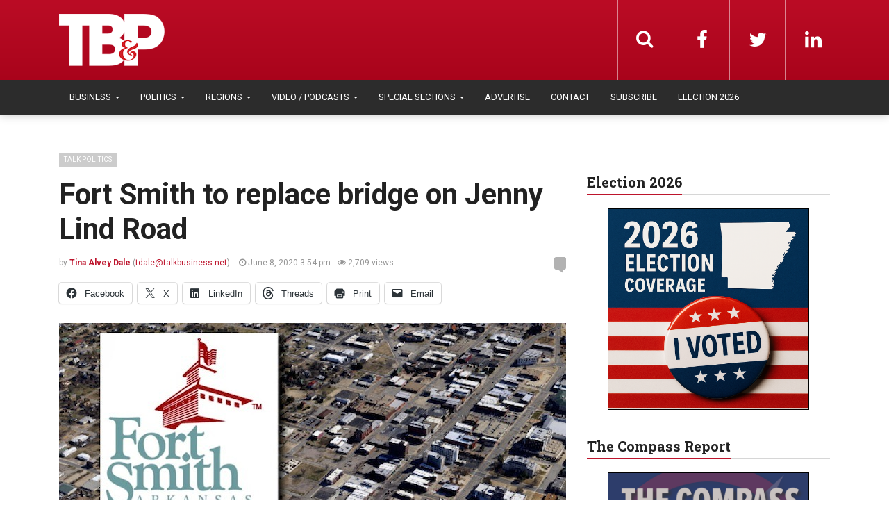

--- FILE ---
content_type: text/html; charset=UTF-8
request_url: https://talkbusiness.net/2020/06/fort-smith-to-replace-bridge-on-jenny-lind-road/
body_size: 22698
content:
<!DOCTYPE html>
<html lang="en-US">
<head>
  <meta charset="UTF-8">
  <meta name="viewport" content="width=device-width, initial-scale=1">
	<link rel="profile" href="https://gmpg.org/xfn/11">
	<link rel="pingback" href="https://talkbusiness.net/xmlrpc.php">

	                        <script>
                            /* You can add more configuration options to webfontloader by previously defining the WebFontConfig with your options */
                            if ( typeof WebFontConfig === "undefined" ) {
                                WebFontConfig = new Object();
                            }
                            WebFontConfig['google'] = {families: ['Roboto:100,200,300,400,500,600,700,800,900,100italic,200italic,300italic,400italic,500italic,600italic,700italic,800italic,900italic', 'Roboto+Slab:100,200,300,400,500,600,700,800,900&amp;subset=latin,latin-ext']};

                            (function() {
                                var wf = document.createElement( 'script' );
                                wf.src = 'https://ajax.googleapis.com/ajax/libs/webfont/1.5.3/webfont.js';
                                wf.type = 'text/javascript';
                                wf.async = 'true';
                                var s = document.getElementsByTagName( 'script' )[0];
                                s.parentNode.insertBefore( wf, s );
                            })();
                        </script>
                        <meta name='robots' content='index, follow, max-image-preview:large, max-snippet:-1, max-video-preview:-1' />

	<!-- This site is optimized with the Yoast SEO plugin v26.4 - https://yoast.com/wordpress/plugins/seo/ -->
	<title>Fort Smith to replace bridge on Jenny Lind Road - Talk Business &amp; Politics</title>
<link data-rocket-preload as="style" href="https://fonts.googleapis.com/css?family=roboto%3A100%2C100italic%2C200%2C200italic%2C300%2C300italic%2C400%2C400italic%2C500%2C500italic%2C600%2C600italic%2C700%2C700italic%2C800%2C800italic%2C900%2C900italic&#038;display=swap" rel="preload">
<link href="https://fonts.googleapis.com/css?family=roboto%3A100%2C100italic%2C200%2C200italic%2C300%2C300italic%2C400%2C400italic%2C500%2C500italic%2C600%2C600italic%2C700%2C700italic%2C800%2C800italic%2C900%2C900italic&#038;display=swap" media="print" onload="this.media=&#039;all&#039;" rel="stylesheet">
<noscript data-wpr-hosted-gf-parameters=""><link rel="stylesheet" href="https://fonts.googleapis.com/css?family=roboto%3A100%2C100italic%2C200%2C200italic%2C300%2C300italic%2C400%2C400italic%2C500%2C500italic%2C600%2C600italic%2C700%2C700italic%2C800%2C800italic%2C900%2C900italic&#038;display=swap"></noscript>
	<link rel="canonical" href="https://talkbusiness.net/2020/06/fort-smith-to-replace-bridge-on-jenny-lind-road/" />
	<meta property="og:locale" content="en_US" />
	<meta property="og:type" content="article" />
	<meta property="og:title" content="Fort Smith to replace bridge on Jenny Lind Road - Talk Business &amp; Politics" />
	<meta property="og:description" content="A busy section of Jenny Lind Road between Harvard Drive and the southbound on/off ramps at Interstate 540 will be temporarily closed starting June 15. The removal and replacement of..." />
	<meta property="og:url" content="https://talkbusiness.net/2020/06/fort-smith-to-replace-bridge-on-jenny-lind-road/" />
	<meta property="og:site_name" content="Talk Business &amp; Politics" />
	<meta property="article:publisher" content="https://www.facebook.com/Talk-Business-Politics-Fort-Smith-Northwest-Arkansas-98202573541/" />
	<meta property="article:published_time" content="2020-06-08T20:54:43+00:00" />
	<meta property="article:modified_time" content="2023-01-03T23:32:04+00:00" />
	<meta property="og:image" content="https://talkbusiness.net/wp-content/uploads/2018/05/fortsmithlogonew.jpg" />
	<meta property="og:image:width" content="730" />
	<meta property="og:image:height" content="286" />
	<meta property="og:image:type" content="image/jpeg" />
	<meta name="author" content="Tina Alvey Dale" />
	<meta name="twitter:card" content="summary_large_image" />
	<meta name="twitter:creator" content="@robybrock" />
	<meta name="twitter:site" content="@robybrock" />
	<meta name="twitter:label1" content="Written by" />
	<meta name="twitter:data1" content="Tina Alvey Dale" />
	<meta name="twitter:label2" content="Est. reading time" />
	<meta name="twitter:data2" content="1 minute" />
	<script type="application/ld+json" class="yoast-schema-graph">{"@context":"https://schema.org","@graph":[{"@type":"Article","@id":"https://talkbusiness.net/2020/06/fort-smith-to-replace-bridge-on-jenny-lind-road/#article","isPartOf":{"@id":"https://talkbusiness.net/2020/06/fort-smith-to-replace-bridge-on-jenny-lind-road/"},"author":{"name":"Tina Alvey Dale","@id":"https://talkbusiness.net/#/schema/person/e353cbc3ee1c1cbb590035369d9aa4ca"},"headline":"Fort Smith to replace bridge on Jenny Lind Road","datePublished":"2020-06-08T20:54:43+00:00","dateModified":"2023-01-03T23:32:04+00:00","mainEntityOfPage":{"@id":"https://talkbusiness.net/2020/06/fort-smith-to-replace-bridge-on-jenny-lind-road/"},"wordCount":180,"publisher":{"@id":"https://talkbusiness.net/#organization"},"image":{"@id":"https://talkbusiness.net/2020/06/fort-smith-to-replace-bridge-on-jenny-lind-road/#primaryimage"},"thumbnailUrl":"https://talkbusiness.net/wp-content/uploads/2018/05/fortsmithlogonew.jpg","articleSection":["Fort Smith","Talk Politics"],"inLanguage":"en-US"},{"@type":"WebPage","@id":"https://talkbusiness.net/2020/06/fort-smith-to-replace-bridge-on-jenny-lind-road/","url":"https://talkbusiness.net/2020/06/fort-smith-to-replace-bridge-on-jenny-lind-road/","name":"Fort Smith to replace bridge on Jenny Lind Road - Talk Business &amp; Politics","isPartOf":{"@id":"https://talkbusiness.net/#website"},"primaryImageOfPage":{"@id":"https://talkbusiness.net/2020/06/fort-smith-to-replace-bridge-on-jenny-lind-road/#primaryimage"},"image":{"@id":"https://talkbusiness.net/2020/06/fort-smith-to-replace-bridge-on-jenny-lind-road/#primaryimage"},"thumbnailUrl":"https://talkbusiness.net/wp-content/uploads/2018/05/fortsmithlogonew.jpg","datePublished":"2020-06-08T20:54:43+00:00","dateModified":"2023-01-03T23:32:04+00:00","breadcrumb":{"@id":"https://talkbusiness.net/2020/06/fort-smith-to-replace-bridge-on-jenny-lind-road/#breadcrumb"},"inLanguage":"en-US","potentialAction":[{"@type":"ReadAction","target":["https://talkbusiness.net/2020/06/fort-smith-to-replace-bridge-on-jenny-lind-road/"]}]},{"@type":"ImageObject","inLanguage":"en-US","@id":"https://talkbusiness.net/2020/06/fort-smith-to-replace-bridge-on-jenny-lind-road/#primaryimage","url":"https://talkbusiness.net/wp-content/uploads/2018/05/fortsmithlogonew.jpg","contentUrl":"https://talkbusiness.net/wp-content/uploads/2018/05/fortsmithlogonew.jpg","width":730,"height":286},{"@type":"BreadcrumbList","@id":"https://talkbusiness.net/2020/06/fort-smith-to-replace-bridge-on-jenny-lind-road/#breadcrumb","itemListElement":[{"@type":"ListItem","position":1,"name":"Home","item":"https://talkbusiness.net/"},{"@type":"ListItem","position":2,"name":"Fort Smith to replace bridge on Jenny Lind Road"}]},{"@type":"WebSite","@id":"https://talkbusiness.net/#website","url":"https://talkbusiness.net/","name":"Talk Business &amp; Politics","description":"Talk Business &amp; Politics","publisher":{"@id":"https://talkbusiness.net/#organization"},"potentialAction":[{"@type":"SearchAction","target":{"@type":"EntryPoint","urlTemplate":"https://talkbusiness.net/?s={search_term_string}"},"query-input":{"@type":"PropertyValueSpecification","valueRequired":true,"valueName":"search_term_string"}}],"inLanguage":"en-US"},{"@type":"Organization","@id":"https://talkbusiness.net/#organization","name":"Talk Business & Politics","url":"https://talkbusiness.net/","logo":{"@type":"ImageObject","inLanguage":"en-US","@id":"https://talkbusiness.net/#/schema/logo/image/","url":"https://talkbusiness.net/wp-content/uploads/2016/10/TBP_logo_red_blackBG.png","contentUrl":"https://talkbusiness.net/wp-content/uploads/2016/10/TBP_logo_red_blackBG.png","width":245,"height":146,"caption":"Talk Business & Politics"},"image":{"@id":"https://talkbusiness.net/#/schema/logo/image/"},"sameAs":["https://www.facebook.com/Talk-Business-Politics-Fort-Smith-Northwest-Arkansas-98202573541/","https://x.com/robybrock","https://www.linkedin.com/company/talk-business-&amp;amp;-politics","https://www.youtube.com/user/TalkBusinessArkansas"]},{"@type":"Person","@id":"https://talkbusiness.net/#/schema/person/e353cbc3ee1c1cbb590035369d9aa4ca","name":"Tina Alvey Dale","image":{"@type":"ImageObject","inLanguage":"en-US","@id":"https://talkbusiness.net/#/schema/person/image/","url":"https://secure.gravatar.com/avatar/1487a4b855f0c4d7a8698d5ccc53a3ae9093ffbf012f9f1d856378a0498340af?s=96&d=mm&r=g","contentUrl":"https://secure.gravatar.com/avatar/1487a4b855f0c4d7a8698d5ccc53a3ae9093ffbf012f9f1d856378a0498340af?s=96&d=mm&r=g","caption":"Tina Alvey Dale"},"url":"https://talkbusiness.net/author/tina-alvey-dale/"}]}</script>
	<!-- / Yoast SEO plugin. -->


<link rel='dns-prefetch' href='//stats.wp.com' />
<link rel='dns-prefetch' href='//www.googletagmanager.com' />
<link href='https://fonts.gstatic.com' crossorigin rel='preconnect' />
<link rel="alternate" title="oEmbed (JSON)" type="application/json+oembed" href="https://talkbusiness.net/wp-json/oembed/1.0/embed?url=https%3A%2F%2Ftalkbusiness.net%2F2020%2F06%2Ffort-smith-to-replace-bridge-on-jenny-lind-road%2F" />
<link rel="alternate" title="oEmbed (XML)" type="text/xml+oembed" href="https://talkbusiness.net/wp-json/oembed/1.0/embed?url=https%3A%2F%2Ftalkbusiness.net%2F2020%2F06%2Ffort-smith-to-replace-bridge-on-jenny-lind-road%2F&#038;format=xml" />
<style id='wp-img-auto-sizes-contain-inline-css' type='text/css'>
img:is([sizes=auto i],[sizes^="auto," i]){contain-intrinsic-size:3000px 1500px}
/*# sourceURL=wp-img-auto-sizes-contain-inline-css */
</style>
<link rel='stylesheet' id='jetpack_related-posts-css' href='https://talkbusiness.net/wp-content/plugins/jetpack/modules/related-posts/related-posts.css?ver=20240116' type='text/css' media='all' />
<style id='wp-emoji-styles-inline-css' type='text/css'>

	img.wp-smiley, img.emoji {
		display: inline !important;
		border: none !important;
		box-shadow: none !important;
		height: 1em !important;
		width: 1em !important;
		margin: 0 0.07em !important;
		vertical-align: -0.1em !important;
		background: none !important;
		padding: 0 !important;
	}
/*# sourceURL=wp-emoji-styles-inline-css */
</style>
<link rel='stylesheet' id='wp-block-library-css' href='https://talkbusiness.net/wp-includes/css/dist/block-library/style.min.css?ver=6.9' type='text/css' media='all' />
<style id='global-styles-inline-css' type='text/css'>
:root{--wp--preset--aspect-ratio--square: 1;--wp--preset--aspect-ratio--4-3: 4/3;--wp--preset--aspect-ratio--3-4: 3/4;--wp--preset--aspect-ratio--3-2: 3/2;--wp--preset--aspect-ratio--2-3: 2/3;--wp--preset--aspect-ratio--16-9: 16/9;--wp--preset--aspect-ratio--9-16: 9/16;--wp--preset--color--black: #000000;--wp--preset--color--cyan-bluish-gray: #abb8c3;--wp--preset--color--white: #ffffff;--wp--preset--color--pale-pink: #f78da7;--wp--preset--color--vivid-red: #cf2e2e;--wp--preset--color--luminous-vivid-orange: #ff6900;--wp--preset--color--luminous-vivid-amber: #fcb900;--wp--preset--color--light-green-cyan: #7bdcb5;--wp--preset--color--vivid-green-cyan: #00d084;--wp--preset--color--pale-cyan-blue: #8ed1fc;--wp--preset--color--vivid-cyan-blue: #0693e3;--wp--preset--color--vivid-purple: #9b51e0;--wp--preset--color--kb-palette-6: #2c2c2c;--wp--preset--color--kb-palette-1: #373737;--wp--preset--color--kb-palette-8: #a62529;--wp--preset--color--kb-palette-9: #cccccc;--wp--preset--color--kb-palette-10: #000000;--wp--preset--gradient--vivid-cyan-blue-to-vivid-purple: linear-gradient(135deg,rgb(6,147,227) 0%,rgb(155,81,224) 100%);--wp--preset--gradient--light-green-cyan-to-vivid-green-cyan: linear-gradient(135deg,rgb(122,220,180) 0%,rgb(0,208,130) 100%);--wp--preset--gradient--luminous-vivid-amber-to-luminous-vivid-orange: linear-gradient(135deg,rgb(252,185,0) 0%,rgb(255,105,0) 100%);--wp--preset--gradient--luminous-vivid-orange-to-vivid-red: linear-gradient(135deg,rgb(255,105,0) 0%,rgb(207,46,46) 100%);--wp--preset--gradient--very-light-gray-to-cyan-bluish-gray: linear-gradient(135deg,rgb(238,238,238) 0%,rgb(169,184,195) 100%);--wp--preset--gradient--cool-to-warm-spectrum: linear-gradient(135deg,rgb(74,234,220) 0%,rgb(151,120,209) 20%,rgb(207,42,186) 40%,rgb(238,44,130) 60%,rgb(251,105,98) 80%,rgb(254,248,76) 100%);--wp--preset--gradient--blush-light-purple: linear-gradient(135deg,rgb(255,206,236) 0%,rgb(152,150,240) 100%);--wp--preset--gradient--blush-bordeaux: linear-gradient(135deg,rgb(254,205,165) 0%,rgb(254,45,45) 50%,rgb(107,0,62) 100%);--wp--preset--gradient--luminous-dusk: linear-gradient(135deg,rgb(255,203,112) 0%,rgb(199,81,192) 50%,rgb(65,88,208) 100%);--wp--preset--gradient--pale-ocean: linear-gradient(135deg,rgb(255,245,203) 0%,rgb(182,227,212) 50%,rgb(51,167,181) 100%);--wp--preset--gradient--electric-grass: linear-gradient(135deg,rgb(202,248,128) 0%,rgb(113,206,126) 100%);--wp--preset--gradient--midnight: linear-gradient(135deg,rgb(2,3,129) 0%,rgb(40,116,252) 100%);--wp--preset--font-size--small: 13px;--wp--preset--font-size--medium: 20px;--wp--preset--font-size--large: 36px;--wp--preset--font-size--x-large: 42px;--wp--preset--spacing--20: 0.44rem;--wp--preset--spacing--30: 0.67rem;--wp--preset--spacing--40: 1rem;--wp--preset--spacing--50: 1.5rem;--wp--preset--spacing--60: 2.25rem;--wp--preset--spacing--70: 3.38rem;--wp--preset--spacing--80: 5.06rem;--wp--preset--shadow--natural: 6px 6px 9px rgba(0, 0, 0, 0.2);--wp--preset--shadow--deep: 12px 12px 50px rgba(0, 0, 0, 0.4);--wp--preset--shadow--sharp: 6px 6px 0px rgba(0, 0, 0, 0.2);--wp--preset--shadow--outlined: 6px 6px 0px -3px rgb(255, 255, 255), 6px 6px rgb(0, 0, 0);--wp--preset--shadow--crisp: 6px 6px 0px rgb(0, 0, 0);}:where(.is-layout-flex){gap: 0.5em;}:where(.is-layout-grid){gap: 0.5em;}body .is-layout-flex{display: flex;}.is-layout-flex{flex-wrap: wrap;align-items: center;}.is-layout-flex > :is(*, div){margin: 0;}body .is-layout-grid{display: grid;}.is-layout-grid > :is(*, div){margin: 0;}:where(.wp-block-columns.is-layout-flex){gap: 2em;}:where(.wp-block-columns.is-layout-grid){gap: 2em;}:where(.wp-block-post-template.is-layout-flex){gap: 1.25em;}:where(.wp-block-post-template.is-layout-grid){gap: 1.25em;}.has-black-color{color: var(--wp--preset--color--black) !important;}.has-cyan-bluish-gray-color{color: var(--wp--preset--color--cyan-bluish-gray) !important;}.has-white-color{color: var(--wp--preset--color--white) !important;}.has-pale-pink-color{color: var(--wp--preset--color--pale-pink) !important;}.has-vivid-red-color{color: var(--wp--preset--color--vivid-red) !important;}.has-luminous-vivid-orange-color{color: var(--wp--preset--color--luminous-vivid-orange) !important;}.has-luminous-vivid-amber-color{color: var(--wp--preset--color--luminous-vivid-amber) !important;}.has-light-green-cyan-color{color: var(--wp--preset--color--light-green-cyan) !important;}.has-vivid-green-cyan-color{color: var(--wp--preset--color--vivid-green-cyan) !important;}.has-pale-cyan-blue-color{color: var(--wp--preset--color--pale-cyan-blue) !important;}.has-vivid-cyan-blue-color{color: var(--wp--preset--color--vivid-cyan-blue) !important;}.has-vivid-purple-color{color: var(--wp--preset--color--vivid-purple) !important;}.has-black-background-color{background-color: var(--wp--preset--color--black) !important;}.has-cyan-bluish-gray-background-color{background-color: var(--wp--preset--color--cyan-bluish-gray) !important;}.has-white-background-color{background-color: var(--wp--preset--color--white) !important;}.has-pale-pink-background-color{background-color: var(--wp--preset--color--pale-pink) !important;}.has-vivid-red-background-color{background-color: var(--wp--preset--color--vivid-red) !important;}.has-luminous-vivid-orange-background-color{background-color: var(--wp--preset--color--luminous-vivid-orange) !important;}.has-luminous-vivid-amber-background-color{background-color: var(--wp--preset--color--luminous-vivid-amber) !important;}.has-light-green-cyan-background-color{background-color: var(--wp--preset--color--light-green-cyan) !important;}.has-vivid-green-cyan-background-color{background-color: var(--wp--preset--color--vivid-green-cyan) !important;}.has-pale-cyan-blue-background-color{background-color: var(--wp--preset--color--pale-cyan-blue) !important;}.has-vivid-cyan-blue-background-color{background-color: var(--wp--preset--color--vivid-cyan-blue) !important;}.has-vivid-purple-background-color{background-color: var(--wp--preset--color--vivid-purple) !important;}.has-black-border-color{border-color: var(--wp--preset--color--black) !important;}.has-cyan-bluish-gray-border-color{border-color: var(--wp--preset--color--cyan-bluish-gray) !important;}.has-white-border-color{border-color: var(--wp--preset--color--white) !important;}.has-pale-pink-border-color{border-color: var(--wp--preset--color--pale-pink) !important;}.has-vivid-red-border-color{border-color: var(--wp--preset--color--vivid-red) !important;}.has-luminous-vivid-orange-border-color{border-color: var(--wp--preset--color--luminous-vivid-orange) !important;}.has-luminous-vivid-amber-border-color{border-color: var(--wp--preset--color--luminous-vivid-amber) !important;}.has-light-green-cyan-border-color{border-color: var(--wp--preset--color--light-green-cyan) !important;}.has-vivid-green-cyan-border-color{border-color: var(--wp--preset--color--vivid-green-cyan) !important;}.has-pale-cyan-blue-border-color{border-color: var(--wp--preset--color--pale-cyan-blue) !important;}.has-vivid-cyan-blue-border-color{border-color: var(--wp--preset--color--vivid-cyan-blue) !important;}.has-vivid-purple-border-color{border-color: var(--wp--preset--color--vivid-purple) !important;}.has-vivid-cyan-blue-to-vivid-purple-gradient-background{background: var(--wp--preset--gradient--vivid-cyan-blue-to-vivid-purple) !important;}.has-light-green-cyan-to-vivid-green-cyan-gradient-background{background: var(--wp--preset--gradient--light-green-cyan-to-vivid-green-cyan) !important;}.has-luminous-vivid-amber-to-luminous-vivid-orange-gradient-background{background: var(--wp--preset--gradient--luminous-vivid-amber-to-luminous-vivid-orange) !important;}.has-luminous-vivid-orange-to-vivid-red-gradient-background{background: var(--wp--preset--gradient--luminous-vivid-orange-to-vivid-red) !important;}.has-very-light-gray-to-cyan-bluish-gray-gradient-background{background: var(--wp--preset--gradient--very-light-gray-to-cyan-bluish-gray) !important;}.has-cool-to-warm-spectrum-gradient-background{background: var(--wp--preset--gradient--cool-to-warm-spectrum) !important;}.has-blush-light-purple-gradient-background{background: var(--wp--preset--gradient--blush-light-purple) !important;}.has-blush-bordeaux-gradient-background{background: var(--wp--preset--gradient--blush-bordeaux) !important;}.has-luminous-dusk-gradient-background{background: var(--wp--preset--gradient--luminous-dusk) !important;}.has-pale-ocean-gradient-background{background: var(--wp--preset--gradient--pale-ocean) !important;}.has-electric-grass-gradient-background{background: var(--wp--preset--gradient--electric-grass) !important;}.has-midnight-gradient-background{background: var(--wp--preset--gradient--midnight) !important;}.has-small-font-size{font-size: var(--wp--preset--font-size--small) !important;}.has-medium-font-size{font-size: var(--wp--preset--font-size--medium) !important;}.has-large-font-size{font-size: var(--wp--preset--font-size--large) !important;}.has-x-large-font-size{font-size: var(--wp--preset--font-size--x-large) !important;}
/*# sourceURL=global-styles-inline-css */
</style>

<style id='classic-theme-styles-inline-css' type='text/css'>
/*! This file is auto-generated */
.wp-block-button__link{color:#fff;background-color:#32373c;border-radius:9999px;box-shadow:none;text-decoration:none;padding:calc(.667em + 2px) calc(1.333em + 2px);font-size:1.125em}.wp-block-file__button{background:#32373c;color:#fff;text-decoration:none}
/*# sourceURL=/wp-includes/css/classic-themes.min.css */
</style>
<link rel='stylesheet' id='fvp-frontend-css' href='https://talkbusiness.net/wp-content/plugins/featured-video-plus/styles/frontend.css?ver=2.3.3' type='text/css' media='all' />
<link rel='stylesheet' id='font-awesome-css' href='https://talkbusiness.net/wp-content/themes/admag/css/plugins/font-awesome/css/font-awesome.css?ver=6.9' type='text/css' media='all' />
<link rel='stylesheet' id='twitter-bootstrap-css' href='https://talkbusiness.net/wp-content/themes/admag/css/plugins/bootstrap/css/bootstrap.min.css?ver=6.9' type='text/css' media='all' />
<link rel='stylesheet' id='dt-style-css' href='https://talkbusiness.net/wp-content/themes/tb-admag-child/style.css?ver=6.9' type='text/css' media='all' />
<link rel='stylesheet' id='parent-style-css' href='https://talkbusiness.net/wp-content/themes/admag/style.css?ver=6.9' type='text/css' media='all' />
<link rel='stylesheet' id='child-style-css' href='https://talkbusiness.net/wp-content/themes/tb-admag-child/style.css?ver=2.0' type='text/css' media='all' />
<link rel='stylesheet' id='tbp-print-css' href='https://talkbusiness.net/wp-content/themes/tb-admag-child/tbp-print.css' type='text/css' media='print' />
<style id='kadence-blocks-global-variables-inline-css' type='text/css'>
:root {--global-kb-font-size-sm:clamp(0.8rem, 0.73rem + 0.217vw, 0.9rem);--global-kb-font-size-md:clamp(1.1rem, 0.995rem + 0.326vw, 1.25rem);--global-kb-font-size-lg:clamp(1.75rem, 1.576rem + 0.543vw, 2rem);--global-kb-font-size-xl:clamp(2.25rem, 1.728rem + 1.63vw, 3rem);--global-kb-font-size-xxl:clamp(2.5rem, 1.456rem + 3.26vw, 4rem);--global-kb-font-size-xxxl:clamp(2.75rem, 0.489rem + 7.065vw, 6rem);}:root {--global-palette1: #3182CE;--global-palette2: #2B6CB0;--global-palette3: #1A202C;--global-palette4: #2D3748;--global-palette5: #4A5568;--global-palette6: #718096;--global-palette7: #EDF2F7;--global-palette8: #F7FAFC;--global-palette9: #ffffff;}
/*# sourceURL=kadence-blocks-global-variables-inline-css */
</style>
<link rel='stylesheet' id='sharedaddy-css' href='https://talkbusiness.net/wp-content/plugins/jetpack/modules/sharedaddy/sharing.css?ver=15.2' type='text/css' media='all' />
<link rel='stylesheet' id='social-logos-css' href='https://talkbusiness.net/wp-content/plugins/jetpack/_inc/social-logos/social-logos.min.css?ver=15.2' type='text/css' media='all' />
<style id="kadence_blocks_palette_css">:root .has-kb-palette-6-color{color:#2c2c2c}:root .has-kb-palette-6-background-color{background-color:#2c2c2c}:root .has-kb-palette-1-color{color:#373737}:root .has-kb-palette-1-background-color{background-color:#373737}:root .has-kb-palette-8-color{color:#a62529}:root .has-kb-palette-8-background-color{background-color:#a62529}:root .has-kb-palette-9-color{color:#cccccc}:root .has-kb-palette-9-background-color{background-color:#cccccc}:root .has-kb-palette-10-color{color:#000000}:root .has-kb-palette-10-background-color{background-color:#000000}</style><script type="text/javascript" id="jetpack_related-posts-js-extra">
/* <![CDATA[ */
var related_posts_js_options = {"post_heading":"h4"};
//# sourceURL=jetpack_related-posts-js-extra
/* ]]> */
</script>
<script type="text/javascript" src="https://talkbusiness.net/wp-content/plugins/jetpack/_inc/build/related-posts/related-posts.min.js?ver=20240116" id="jetpack_related-posts-js"></script>
<script type="text/javascript" src="https://talkbusiness.net/wp-includes/js/jquery/jquery.min.js?ver=3.7.1" id="jquery-core-js"></script>
<script type="text/javascript" src="https://talkbusiness.net/wp-includes/js/jquery/jquery-migrate.min.js?ver=3.4.1" id="jquery-migrate-js"></script>
<script type="text/javascript" src="https://talkbusiness.net/wp-content/plugins/featured-video-plus/js/jquery.fitvids.min.js?ver=master-2015-08" id="jquery.fitvids-js"></script>
<script type="text/javascript" id="fvp-frontend-js-extra">
/* <![CDATA[ */
var fvpdata = {"ajaxurl":"https://talkbusiness.net/wp-admin/admin-ajax.php","nonce":"a6a803f9f1","fitvids":"1","dynamic":"","overlay":"","opacity":"0.75","color":"b","width":"640"};
//# sourceURL=fvp-frontend-js-extra
/* ]]> */
</script>
<script type="text/javascript" src="https://talkbusiness.net/wp-content/plugins/featured-video-plus/js/frontend.min.js?ver=2.3.3" id="fvp-frontend-js"></script>
<script></script><link rel="https://api.w.org/" href="https://talkbusiness.net/wp-json/" /><link rel="alternate" title="JSON" type="application/json" href="https://talkbusiness.net/wp-json/wp/v2/posts/149748" /><link rel="EditURI" type="application/rsd+xml" title="RSD" href="https://talkbusiness.net/xmlrpc.php?rsd" />
<meta name="generator" content="WordPress 6.9" />
<link rel='shortlink' href='https://talkbusiness.net/?p=149748' />
<meta name="generator" content="Site Kit by Google 1.167.0" />            <script type="text/javascript"><!--
                                function powerpress_pinw(pinw_url){window.open(pinw_url, 'PowerPressPlayer','toolbar=0,status=0,resizable=1,width=460,height=320');	return false;}
                //-->

                // tabnab protection
                window.addEventListener('load', function () {
                    // make all links have rel="noopener noreferrer"
                    document.querySelectorAll('a[target="_blank"]').forEach(link => {
                        link.setAttribute('rel', 'noopener noreferrer');
                    });
                });
            </script>
            	<style>img#wpstats{display:none}</style>
		
<style type="text/css">.logo img{height: 32px;}.mid-logo-wrapper .logo img{height: 90px;}body,p,code, kbd, pre, samp{font-size: 16px;line-height: 24px;}body{background-image: url("") !important;}.mega-menu .dropdown-menu > li > a:hover,
.mega-menu .dropdown-submenu:hover>a,
.star-reviews,
.post-content a,
a,
.dropdown-menu .mega-menu-news .mega-menu-detail h4 a:hover,
.nav .tabs-left > .nav-tabs > li > a:hover,
.nav .tabs-left > .nav-tabs > li.active > a,
.navbar-nav>li>a:hover,
.navbar-nav>li>a:focus,
.dropdown-menu>.active>a,
.navbar-nav>li.open>a,
.navbar-nav>li.open>a:after,
.widget-content li h3 a:hover,
.news-title a:hover,
.small-article h6 a:hover,
.simple-post h3 a:hover,
.widget-post h3 a:hover,
.widget_categories li a:hover,
.widget_categories li a:hover span,
.comments-wrapper .comment-reply-link,
.post-header .simple-share a,
.parallax-wrapper .simple-share a,
.post-drop-caps > p:first-child:first-letter,
.drop-caps,
.author-position,
.simple-share .author a,
.simple-share .author a:hover,
.box-news .simple-share a,
.box-news .simple-share a:hover,
.post-nav-wrapper a:hover,
.author-box .author-info h3 a:hover,
.author-contact a:hover,
.comments-wrapper .author-name:hover,
.post-header .simple-share a:hover,
.post-header .simple-share a:focus,
.parallax-wrapper .simple-share a:hover,
.parallax-wrapper .simple-share a:focus,
.tag-list li.trending{color: #bd142c}.progress-bar,.progress-bar, .tags-widget li a:hover, .tagcloud a:hover, .tag-list li a:hover, .tag-list li.active a{background-color: #bd142c}.mega-menu .dropdown-submenu:hover>a:after,
.nav .tabs-left > .nav-tabs > li.active>a:after{border-left-color: #bd142c}.widget .nav-tabs>li.active>a,
.widget .nav-tabs>li.active>a:focus,
.widget .nav-tabs>li.active>a:hover,
.block-title span,
.comments-wrapper .comment-reply-link:hover,
.modern-quote,
.box-news .simple-share a:hover,
.simple-share .author a:hover,
.post-header .simple-share a:hover,
.post-header .simple-share a:focus,
.parallax-wrapper .simple-share a:hover,
.parallax-wrapper .simple-share a:focus,
.progress-bar, .tags-widget li a:hover, .tagcloud a:hover{border-color: #bd142c}.sb-search.sb-search-open .sb-icon-search,
.no-js .sb-search .sb-icon-search,
.drop-caps-square,
.navbar-nav>li>a,
.navbar-nav>li>a,
.social-icons a,
.sb-search .sb-search-input,
.sb-icon-search{color: #ffffff;}.navbar-toggle span, .navbar-toggle .icon-bar, .navbar-toggle i{background-color: #e8e8e8;}.navbar-nav>li>a{font-size: 13px;line-height: 20px;}.mega-menu .dropdown-menu>li, .dropdown-menu>li>a, .mega-menu .nav-tabs>li>a{font-size: 12px;line-height: 20px;}.block-title, .comment-reply-title, .widget .nav-tabs>li>a,.widget .nav-tabs>li, .wpb_heading, .widgettitle, .footer-title{font-size: 20px;line-height: 24px;}.mm-listview>li>a{font-size: 12px;}.h1, h1{font-size: 38px;line-height: 46px;}.h2, h2{font-size: 32px;line-height: 38px;}.h3, h3{font-size: 28px;line-height: 34px;}.h4, h4{font-size: 21px;line-height: 25px;}.h5, h5{font-size: 14px;line-height: 19px;}.h6, h6{font-size: 14px;line-height: 17px;}.post-title{font-size: 42px;line-height: 50px;}.parallax-wrapper .post-title{font-size: 52px;line-height: 56px;}.post-content{max-width: 730px}.bgcolor197{background-color:02538b !important;}.navbar-nav>li.open.menu-color197>a,.navbar-nav>li.open.menu-color197>a:after{
            color: 02538b;
            border-top-color: 02538b;
          }
          .navbar-nav>li.menu-color197>a:hover{
            color: 02538b;
          }
          .nav .menu-color197 .tabs-left > .nav-tabs > li > a:hover,
          .nav .menu-color197 .tabs-left > .nav-tabs > li.active > a{
            color:02538b;
          }
          .mega-menu .menu-color197 .dropdown-submenu:hover>a:after,
          .nav .menu-color197 .tabs-left > .nav-tabs > li.active>a:after{
            border-left-color:02538b;
          }
          .menu-color197 .dropdown-menu .mega-menu-news .mega-menu-detail h4 a:hover{
            color:02538b;
          }
          .mega-menu .menu-color197 .dropdown-menu > li > a:hover,
          .mega-menu .menu-color197 .dropdown-submenu:hover>a{
            color:02538b;
          }.bgcolor5011{background-color:8cc63f !important;}.navbar-nav>li.open.menu-color5011>a,.navbar-nav>li.open.menu-color5011>a:after{
            color: 8cc63f;
            border-top-color: 8cc63f;
          }
          .navbar-nav>li.menu-color5011>a:hover{
            color: 8cc63f;
          }
          .nav .menu-color5011 .tabs-left > .nav-tabs > li > a:hover,
          .nav .menu-color5011 .tabs-left > .nav-tabs > li.active > a{
            color:8cc63f;
          }
          .mega-menu .menu-color5011 .dropdown-submenu:hover>a:after,
          .nav .menu-color5011 .tabs-left > .nav-tabs > li.active>a:after{
            border-left-color:8cc63f;
          }
          .menu-color5011 .dropdown-menu .mega-menu-news .mega-menu-detail h4 a:hover{
            color:8cc63f;
          }
          .mega-menu .menu-color5011 .dropdown-menu > li > a:hover,
          .mega-menu .menu-color5011 .dropdown-submenu:hover>a{
            color:8cc63f;
          }.bgcolor4403{background-color:#e07b03 !important;}.navbar-nav>li.open.menu-color4403>a,.navbar-nav>li.open.menu-color4403>a:after{
            color: #e07b03;
            border-top-color: #e07b03;
          }
          .navbar-nav>li.menu-color4403>a:hover{
            color: #e07b03;
          }
          .nav .menu-color4403 .tabs-left > .nav-tabs > li > a:hover,
          .nav .menu-color4403 .tabs-left > .nav-tabs > li.active > a{
            color:#e07b03;
          }
          .mega-menu .menu-color4403 .dropdown-submenu:hover>a:after,
          .nav .menu-color4403 .tabs-left > .nav-tabs > li.active>a:after{
            border-left-color:#e07b03;
          }
          .menu-color4403 .dropdown-menu .mega-menu-news .mega-menu-detail h4 a:hover{
            color:#e07b03;
          }
          .mega-menu .menu-color4403 .dropdown-menu > li > a:hover,
          .mega-menu .menu-color4403 .dropdown-submenu:hover>a{
            color:#e07b03;
          }.bgcolor5271{background-color:bc2132 !important;}.navbar-nav>li.open.menu-color5271>a,.navbar-nav>li.open.menu-color5271>a:after{
            color: bc2132;
            border-top-color: bc2132;
          }
          .navbar-nav>li.menu-color5271>a:hover{
            color: bc2132;
          }
          .nav .menu-color5271 .tabs-left > .nav-tabs > li > a:hover,
          .nav .menu-color5271 .tabs-left > .nav-tabs > li.active > a{
            color:bc2132;
          }
          .mega-menu .menu-color5271 .dropdown-submenu:hover>a:after,
          .nav .menu-color5271 .tabs-left > .nav-tabs > li.active>a:after{
            border-left-color:bc2132;
          }
          .menu-color5271 .dropdown-menu .mega-menu-news .mega-menu-detail h4 a:hover{
            color:bc2132;
          }
          .mega-menu .menu-color5271 .dropdown-menu > li > a:hover,
          .mega-menu .menu-color5271 .dropdown-submenu:hover>a{
            color:bc2132;
          }</style>
<meta name="generator" content="Powered by WPBakery Page Builder - drag and drop page builder for WordPress."/>
<link rel="shortcut icon" href="https://talkbusiness.net/wp-content/uploads/2017/01/favicon-32x32.png" type="image/x-icon" /><script type="text/javascript">
      /* <![CDATA[ */var ajaxurl = "https://talkbusiness.net/wp-admin/admin-ajax.php";var dt_path = "https://talkbusiness.net/wp-content/themes/admag";var dt_paginated_blocks = [];var dt_paginated_blocks_type = [];var dt_paginated_blocks_items = [];/* ]]> */
      </script>		<style type="text/css" id="wp-custom-css">
			

.page-id-127957 h1 {
	display: none;
}

#rpwe_widget-2 .rpwe-block h3 {
	font-size: 16px !important;
}

.rpwe-author {
	text-transform: uppercase;
}

.archive.category-northwest-arkansas-region h2,
.archive.category-northwest-arkansas-region ul {
	text-align: center;
}

.archive.category-northwest-arkansas-region h2 {
	margin-top: 40px;
}

.gemini-ad img,
ins img {
	display: block !important;
	margin: 0 auto !important;
}

.page-id-270813 .tag-list {
	display: none;
}

div > .dtgridblock1:nth-of-type(3) {
	display: none;
}

.page-id-270813 .header.header,
.page-id-270813 .no-js .sb-search .sb-icon-search.sb-icon-search {
	background-color: #FFC63F;
	background: -moz-linear-gradient(top, #FFC63F 0%, #FFC63F 100%);
	background: -webkit-linear-gradient(top, #FFC63F 0%, #FFC63F 100%);
	background: linear-gradient(to bottom, #FFC63F 0%, #FFC63F 100%);
	filter: progid:DXImageTransform.Microsoft.gradient(startColorstr='#FFC63F', endColorstr='#FFC63F', GradientType=0);
}

#gform_wrapper_22 {
	background: #EFEFEF;
	border: #EEE 1px solid;
	border-radius: 5px;
	padding: 30px;
	max-width: 95%;
	margin: 25px 0;
	margin-bottom: 35px;
}

#gform_wrapper_22 .gform_heading h2,
#gform_wrapper_22 .gform_heading p {
	margin: 0;
	padding: 0;
}

#gform_wrapper_22 .gform_heading p {
	font-style: italic;
	padding-bottom: 20px;
	padding-top: 10px;
}

#gform_submit_button_22 {
	background: #FFC63F;
}

#gform_wrapper_22 legend {
	display: none;
}

.page-id-274053 .post-header {
	display: none;
}

.page-id-274219 .post-header {
	display: none;
}

.page-id-274230 .post-header {
	display: none;
}

.page-id-274053 .post-content .link-white a,
.page-id-274053 .post-content .link-white a:hover,
.page-id-274053 .post-content .link-white a:visited {
	color: #FFF !important;
}

.link-white {
	color: #FFF;
}

.wp-block-kadence-posts h4 {
	font-weight: normal;
}

.post-content a,
.post-content a:hover,
.post-content a:visited {
	color: #2c2c2c !important;
}

.headline-links a {
	font-family: 'Roboto Slab' !important;
	font-weight: normal;
	color: #2c2c2c;
	line-height: 100% !important;
}

.post-thumbnail-inner a {
	max-width: 50px !important;
}

.wp-block-kadence-posts img {
	border: 1px solid #CCC;
}

.obit-block .kb-post-no-image {
	margin-bottom: -40px !important;
}

body.page-id-274219 .post-content .ad-center-wrapper {
	width:100% !important;
	text-align:center !important;
}



@media (max-width: 768px) {
  body.page-id-274219 .post-content > broadstreet-zone-container {
    padding-top: 40px !important;
		text-align:center !important;
		margin:0 auto !important;
		margin-top:20px !important;
		margin-bottom:40px !important;
		width:100%;
  }
}

/* Larger than tablets (769px and up) */
@media (min-width: 769px) {
  body.page-id-274219 .post-content > broadstreet-zone-container {
    padding-top: 140px !important;
		text-align:center !important;
		margin:0 auto !important;
		margin-top:20px !important;
		margin-bottom:40px !important;
		width:100%;

  }
}


button[data-block-id=kb-posts-274219_152cd2-01] {
	display:none;
}		</style>
		<style type="text/css" title="dynamic-css" class="options-output">body{background-color:#ffffff;}.main-content, .news-details, .theiaStickySidebar{background-color:#FFFFFF;}.header-wrapper, .header-mid{background-color:#000000;}.header, .no-js .sb-search .sb-icon-search{background-color:rgba(12,11,11,0.95);}.header-top{background-color:#000000;}.sticky-sidebar{background-color:#FFFFFF;}.footer{background-color:#373737;}.footer-bottom{background-color:#2c2c2c;}.logo{margin-top:7px;margin-right:15px;margin-bottom:0;margin-left:0;}.mid-logo-wrapper .logo{margin-top:25px;margin-right:0;margin-bottom:0;margin-left:0;}html,body,.post-review-text,code, kbd, pre, samp{font-family:Roboto;text-transform:none;font-weight:400;font-style:normal;opacity: 1;visibility: visible;-webkit-transition: opacity 0.24s ease-in-out;-moz-transition: opacity 0.24s ease-in-out;transition: opacity 0.24s ease-in-out;}.wf-loading html,body,.post-review-text,code, kbd, pre, samp,{opacity: 0;}.ie.wf-loading html,body,.post-review-text,code, kbd, pre, samp,{visibility: hidden;}h1, h2, h3, h4, h5, h6, .h1, .h2, .h3, .h4, .h5, .h6{font-family:Roboto;text-transform:none;font-weight:700;font-style:normal;opacity: 1;visibility: visible;-webkit-transition: opacity 0.24s ease-in-out;-moz-transition: opacity 0.24s ease-in-out;transition: opacity 0.24s ease-in-out;}.wf-loading h1, h2, h3, h4, h5, h6, .h1, .h2, .h3, .h4, .h5, .h6,{opacity: 0;}.ie.wf-loading h1, h2, h3, h4, h5, h6, .h1, .h2, .h3, .h4, .h5, .h6,{visibility: hidden;}.widget-post h3, .tag-list li, .dropdown-menu .mega-menu-news .mega-menu-detail h4{font-family:"Roboto Slab";text-transform:none;font-weight:400;font-style:normal;opacity: 1;visibility: visible;-webkit-transition: opacity 0.24s ease-in-out;-moz-transition: opacity 0.24s ease-in-out;transition: opacity 0.24s ease-in-out;}.wf-loading .widget-post h3, .tag-list li, .dropdown-menu .mega-menu-news .mega-menu-detail h4,{opacity: 0;}.ie.wf-loading .widget-post h3, .tag-list li, .dropdown-menu .mega-menu-news .mega-menu-detail h4,{visibility: hidden;}.featured-header h2, .page-subtitle{font-family:Roboto;text-transform:none;font-weight:700;font-style:normal;opacity: 1;visibility: visible;-webkit-transition: opacity 0.24s ease-in-out;-moz-transition: opacity 0.24s ease-in-out;transition: opacity 0.24s ease-in-out;}.wf-loading .featured-header h2, .page-subtitle,{opacity: 0;}.ie.wf-loading .featured-header h2, .page-subtitle,{visibility: hidden;}.block-title, .comment-reply-title, .widget .nav-tabs>li>a, .wpb_heading, .widgettitle, .footer-title{font-family:"Roboto Slab";text-transform:none;font-weight:700;font-style:normal;opacity: 1;visibility: visible;-webkit-transition: opacity 0.24s ease-in-out;-moz-transition: opacity 0.24s ease-in-out;transition: opacity 0.24s ease-in-out;}.wf-loading .block-title, .comment-reply-title, .widget .nav-tabs>li>a, .wpb_heading, .widgettitle, .footer-title,{opacity: 0;}.ie.wf-loading .block-title, .comment-reply-title, .widget .nav-tabs>li>a, .wpb_heading, .widgettitle, .footer-title,{visibility: hidden;}.mega-menu .navbar-nav>li>a,.mm-listview a, .mega-menu .nav-tabs>li>a, .header-top .top-menu li, .mega-menu .nav, .mega-menu .collapse, .mega-menu .dropdown{font-family:Roboto;text-transform:uppercase;font-weight:400;font-style:normal;opacity: 1;visibility: visible;-webkit-transition: opacity 0.24s ease-in-out;-moz-transition: opacity 0.24s ease-in-out;transition: opacity 0.24s ease-in-out;}.wf-loading .mega-menu .navbar-nav>li>a,.mm-listview a, .mega-menu .nav-tabs>li>a, .header-top .top-menu li, .mega-menu .nav, .mega-menu .collapse, .mega-menu .dropdown,{opacity: 0;}.ie.wf-loading .mega-menu .navbar-nav>li>a,.mm-listview a, .mega-menu .nav-tabs>li>a, .header-top .top-menu li, .mega-menu .nav, .mega-menu .collapse, .mega-menu .dropdown,{visibility: hidden;}</style><noscript><style> .wpb_animate_when_almost_visible { opacity: 1; }</style></noscript><noscript><style id="rocket-lazyload-nojs-css">.rll-youtube-player, [data-lazy-src]{display:none !important;}</style></noscript>  <!-- Google tag (gtag.js) -->
<script async src="https://www.googletagmanager.com/gtag/js?id=G-4QENBVZC35"></script>
<script>
  window.dataLayer = window.dataLayer || [];
  function gtag(){dataLayer.push(arguments);}
  gtag('js', new Date());

  gtag('config', 'G-4QENBVZC35');
</script>
<script src="https://cdn.broadstreetads.com/init-2.min.js"></script>
<script>broadstreet.watch({ networkId: 10031 })</script>
     
<link rel='stylesheet' id='rpwe-style-css' href='https://talkbusiness.net/wp-content/plugins/recent-posts-widget-extended/assets/css/rpwe-frontend.css?ver=2.0.2' type='text/css' media='all' />

<meta name="generator" content="WP Rocket 3.20.3" data-wpr-features="wpr_lazyload_images wpr_lazyload_iframes wpr_desktop" /></head>
<body class="wp-singular post-template-default single single-post postid-149748 single-format-standard wp-theme-admag wp-child-theme-tb-admag-child sticky-header sticky-headroom wide wpb-js-composer js-comp-ver-8.7.2 vc_responsive">
<!-- Sticky Note sitewide -->
     


<div data-rocket-location-hash="d99e796a4c858d5b638f962bea8c9589" id="main">
  <header data-rocket-location-hash="db189e25a9daa23e6738f9de2cc2dc66" class="header-wrapper clearfix">
    
    <div data-rocket-location-hash="a6c272300e28f98121164197c28cc822" class="header" id="header">
      <div class="container">
        <div class="mag-content">
          <div class="row">
            <div class="col-md-12">

            <a class="navbar-toggle collapsed" id="nav-button" href="#mobile-nav">
              <span class="icon-bar"></span>
              <span class="icon-bar"></span>
              <span class="icon-bar"></span>
              <span class="icon-bar"></span>
            </a>


            <div class="clearfix">

                                                                <a  class="logo" href="https://talkbusiness.net/" title="Talk Business &amp; Politics - Talk Business &amp; Politics" rel="home">
                    <img  src="data:image/svg+xml,%3Csvg%20xmlns='http://www.w3.org/2000/svg'%20viewBox='0%200%200%200'%3E%3C/svg%3E" alt="Talk Business &amp; Politics" data-lazy-src="https://talkbusiness.net/wp-content/uploads/2022/03/tbp-logo-big-1.png"/><noscript><img  src="https://talkbusiness.net/wp-content/uploads/2022/03/tbp-logo-big-1.png" alt="Talk Business &amp; Politics"/></noscript>
                </a>
                


              <div class="header-right">
                <div class="social-icons">
                                      <a href="https://www.facebook.com/TalkBusinessandPolitics/" data-toggle="tooltip" data-placement="bottom" title="" data-original-title="Facebook" target="_blank"><i class="fa fa-facebook fa-2x"></i></a><a href="https://twitter.com/robybrock" data-toggle="tooltip" data-placement="bottom" title="" data-original-title="Twitter" target="_blank"><i class="fa fa-twitter fa-2x"></i></a><a href="https://www.linkedin.com/company/talk-business-&#038;-politics" data-toggle="tooltip" data-placement="bottom" title="" data-original-title="Linkedin" target="_blank"><i class="fa fa-linkedin fa-2x"></i></a>                                    <!-- Only for Fixed Sidebar Layout -->

                </div><!-- .social-icons -->
                <a href="#" class="fixed-button navbar-toggle" id="fixed-button">
                  <i></i>
                  <i></i>
                  <i></i>
                  <i></i>
                </a><!-- .fixed-button -->
              </div><!-- .header-right -->

                              <div id="sb-search" class="sb-search">
                   <form action="https://talkbusiness.net/" method="get">
                      <input class="sb-search-input" placeholder="Enter your search text..." type="text" value="" name="s" id="search">
                      <input class="sb-search-submit" type="submit" value="">
                      <input type="hidden" value="post" name="post_type" id="post_type" />
                      <span class="sb-icon-search fa fa-search" data-toggle="tooltip" data-placement="bottom" title="" data-original-title="Search"></span>
                   </form>
                </div>
                <div class="sb-search-divider"></div>
                          </div>
            </div>
          </div>
        </div><!-- .mag-content -->
      </div><!-- .container -->

      <div class="menu-bg collapse">
      <div class="container">
      <nav class="navbar mega-menu">

          <div class="container">
            <div id="main-nav" class="collapse navbar-collapse"><ul id="menu-main-menu" class="nav navbar-nav"><li class="dropdown mega-full mega-menu3 menu-color197"><a href="https://talkbusiness.net/category/business/" class="dropdown-toggle" aria-haspopup="true" data-mega-cat="197">Business <span class="caret"></span></a><ul class="dropdown-menu fullwidth">
                    <li>
                      <div class="tabbable tab-hover tabs-left">
                        <ul class="nav nav-tabs tab-hover">
                            <li class="active"><a href="#navtab197" id="nav-href197" data-href="https://talkbusiness.net/category/business/" data-mega-cat="197">All</a></li><li><a href="#navtab5705" data-href="https://talkbusiness.net/category/business/agriculture/" data-mega-cat="5705">Agriculture</a></li><li><a href="#navtab6949" data-href="https://talkbusiness.net/category/business/education/" data-mega-cat="6949">Education</a></li><li><a href="#navtab4393" data-href="https://talkbusiness.net/category/business/energy/" data-mega-cat="4393">Energy</a></li><li><a href="#navtab5011" data-href="https://talkbusiness.net/category/business/finance/" data-mega-cat="5011">Finance</a></li><li><a href="#navtab4397" data-href="https://talkbusiness.net/category/business/healthcare/" data-mega-cat="4397">Healthcare</a></li><li><a href="#navtab4403" data-href="https://talkbusiness.net/category/business/manufacturing/" data-mega-cat="4403">Manufacturing</a></li><li><a href="#navtab40" data-href="https://talkbusiness.net/category/business/retail/" data-mega-cat="40">Retail</a></li><li><a href="#navtab4498" data-href="https://talkbusiness.net/category/business/startup/" data-mega-cat="4498">Startups / Technology</a></li><li><a href="#navtab4414" data-href="https://talkbusiness.net/category/business/tourism/" data-mega-cat="4414">Tourism / Heritage</a></li></ul><div class="tab-content">
                                <div class="tab-pane active animated fadeIn" id="navtab197">
            <div class="mega-menu-news animated fadeIn">
              <div class="mega-menu-img">
                                <a href="https://talkbusiness.net/2026/01/methodist-village-to-build-early-learning-center-add-19-jobs/">
                  <img src="data:image/svg+xml,%3Csvg%20xmlns='http://www.w3.org/2000/svg'%20viewBox='0%200%200%200'%3E%3C/svg%3E" class="attachment-simple_big_thumb size-simple_big_thumb wp-post-image" alt="" decoding="async" data-lazy-src="https://talkbusiness.net/wp-content/uploads/2026/01/methodistvillage-childcare-255x180.jpg" /><noscript><img src="https://talkbusiness.net/wp-content/uploads/2026/01/methodistvillage-childcare-255x180.jpg" class="attachment-simple_big_thumb size-simple_big_thumb wp-post-image" alt="" decoding="async" /></noscript>                </a>
              </div>
              <div class="mega-menu-detail">
                <h4 class="h5 entry-title">
                  <a href="https://talkbusiness.net/2026/01/methodist-village-to-build-early-learning-center-add-19-jobs/">Methodist Village to build early learning center, add 19 jobs</a>
                </h4>
                <p class="simple-share"></p>              </div>
            </div>

            <div class="mega-menu-news animated fadeIn">
              <div class="mega-menu-img">
                                <a href="https://talkbusiness.net/2026/01/ort-ridership-exceeds-345000/">
                  <img src="data:image/svg+xml,%3Csvg%20xmlns='http://www.w3.org/2000/svg'%20viewBox='0%200%200%200'%3E%3C/svg%3E" class="attachment-simple_big_thumb size-simple_big_thumb wp-post-image" alt="" decoding="async" data-lazy-src="https://talkbusiness.net/wp-content/uploads/2025/10/ozarkregionaltransit-255x180.jpeg" /><noscript><img src="https://talkbusiness.net/wp-content/uploads/2025/10/ozarkregionaltransit-255x180.jpeg" class="attachment-simple_big_thumb size-simple_big_thumb wp-post-image" alt="" decoding="async" /></noscript>                </a>
              </div>
              <div class="mega-menu-detail">
                <h4 class="h5 entry-title">
                  <a href="https://talkbusiness.net/2026/01/ort-ridership-exceeds-345000/">ORT ridership exceeds 345,000</a>
                </h4>
                <p class="simple-share"></p>              </div>
            </div>

            <div class="mega-menu-news animated fadeIn">
              <div class="mega-menu-img">
                                <a href="https://talkbusiness.net/2026/01/ardot-wants-feedback-on-final-segment-of-springdale-northern-bypass/">
                  <img src="data:image/svg+xml,%3Csvg%20xmlns='http://www.w3.org/2000/svg'%20viewBox='0%200%200%200'%3E%3C/svg%3E" class="attachment-simple_big_thumb size-simple_big_thumb wp-post-image" alt="" decoding="async" data-lazy-src="https://talkbusiness.net/wp-content/uploads/2022/06/Arkansas-Department-of-Transportation-ArDOT-255x180.jpg" /><noscript><img src="https://talkbusiness.net/wp-content/uploads/2022/06/Arkansas-Department-of-Transportation-ArDOT-255x180.jpg" class="attachment-simple_big_thumb size-simple_big_thumb wp-post-image" alt="" decoding="async" /></noscript>                </a>
              </div>
              <div class="mega-menu-detail">
                <h4 class="h5 entry-title">
                  <a href="https://talkbusiness.net/2026/01/ardot-wants-feedback-on-final-segment-of-springdale-northern-bypass/">ARDOT wants feedback on final segment of Springdale Northern Bypass</a>
                </h4>
                <p class="simple-share"></p>              </div>
            </div>

            <div class="mega-menu-news animated fadeIn">
              <div class="mega-menu-img">
                                <a href="https://talkbusiness.net/2026/01/walmart-announces-top-executive-leadership-changes-updated/">
                  <img src="data:image/svg+xml,%3Csvg%20xmlns='http://www.w3.org/2000/svg'%20viewBox='0%200%200%200'%3E%3C/svg%3E" class="attachment-simple_big_thumb size-simple_big_thumb wp-post-image" alt="" decoding="async" data-lazy-src="https://talkbusiness.net/wp-content/uploads/2026/01/furner-walmartlogo-255x180.jpg" /><noscript><img src="https://talkbusiness.net/wp-content/uploads/2026/01/furner-walmartlogo-255x180.jpg" class="attachment-simple_big_thumb size-simple_big_thumb wp-post-image" alt="" decoding="async" /></noscript>                </a>
              </div>
              <div class="mega-menu-detail">
                <h4 class="h5 entry-title">
                  <a href="https://talkbusiness.net/2026/01/walmart-announces-top-executive-leadership-changes-updated/">Walmart announces top executive leadership changes (Updated)</a>
                </h4>
                <p class="simple-share"></p>              </div>
            </div>
</div><div class="tab-pane" id="navtab5705"></div><div class="tab-pane" id="navtab6949"></div><div class="tab-pane" id="navtab4393"></div><div class="tab-pane" id="navtab5011"></div><div class="tab-pane" id="navtab4397"></div><div class="tab-pane" id="navtab4403"></div><div class="tab-pane" id="navtab40"></div><div class="tab-pane" id="navtab4498"></div><div class="tab-pane" id="navtab4414"></div></div>
                        </div>
                  </li>
                </ul>
<ul role="menu" class="dropdown-menu">
	<li id="menu-item-117333" class="menu-item menu-item-type-taxonomy menu-item-object-category menu-item-117333"><a href="https://talkbusiness.net/category/business/agriculture/">Agriculture</a></li>
	<li id="menu-item-124923" class="menu-item menu-item-type-taxonomy menu-item-object-category menu-item-124923"><a href="https://talkbusiness.net/category/business/education/">Education</a></li>
	<li id="menu-item-58947" class="menu-item menu-item-type-taxonomy menu-item-object-category menu-item-58947"><a href="https://talkbusiness.net/category/business/energy/">Energy</a></li>
	<li id="menu-item-68511" class="menu-item menu-item-type-taxonomy menu-item-object-category menu-item-68511"><a href="https://talkbusiness.net/category/business/finance/">Finance</a></li>
	<li id="menu-item-58951" class="menu-item menu-item-type-taxonomy menu-item-object-category menu-item-58951"><a href="https://talkbusiness.net/category/business/healthcare/">Healthcare</a></li>
	<li id="menu-item-58949" class="menu-item menu-item-type-taxonomy menu-item-object-category menu-item-58949"><a href="https://talkbusiness.net/category/business/manufacturing/">Manufacturing</a></li>
	<li id="menu-item-58948" class="menu-item menu-item-type-taxonomy menu-item-object-category menu-item-58948"><a href="https://talkbusiness.net/category/business/startup/">Startups / Technology</a></li>
	<li id="menu-item-117334" class="menu-item menu-item-type-taxonomy menu-item-object-category menu-item-117334"><a href="https://talkbusiness.net/category/business/retail/">Retail</a></li>
	<li id="menu-item-58950" class="menu-item menu-item-type-taxonomy menu-item-object-category menu-item-58950"><a href="https://talkbusiness.net/category/business/tourism/">Tourism / Heritage</a></li>
</ul>
</li>
<li class="dropdown mega-full mega-menu2 menu-color4408"><a href="https://talkbusiness.net/category/politics/" class="dropdown-toggle" aria-haspopup="true" data-mega-cat="4408">Politics <span class="caret"></span></a><ul class="dropdown-menu fullwidth">
                    <li><div class="mega-menu-5block">
            <div class="mega-menu-news animated fadeIn">
              <div class="mega-menu-img">
                                <a href="https://talkbusiness.net/2026/01/objection-from-external-stakeholders-reverse-hiring-of-ua-law-school-dean/">
                  <img src="data:image/svg+xml,%3Csvg%20xmlns='http://www.w3.org/2000/svg'%20viewBox='0%200%200%200'%3E%3C/svg%3E" class="attachment-simple_big_thumb size-simple_big_thumb wp-post-image" alt="" decoding="async" data-lazy-src="https://talkbusiness.net/wp-content/uploads/2020/10/legal-lawsuit-justice-courts-255x180.jpg" /><noscript><img src="https://talkbusiness.net/wp-content/uploads/2020/10/legal-lawsuit-justice-courts-255x180.jpg" class="attachment-simple_big_thumb size-simple_big_thumb wp-post-image" alt="" decoding="async" /></noscript>                </a>
              </div>
              <div class="mega-menu-detail">
                <h4 class="h5 entry-title">
                  <a href="https://talkbusiness.net/2026/01/objection-from-external-stakeholders-reverse-hiring-of-ua-law-school-dean/">Objection from ‘external stakeholders’ reverse hiring of UA law school dean</a>
                </h4>
                <p class="simple-share"></p>              </div>
            </div>

            <div class="mega-menu-news animated fadeIn">
              <div class="mega-menu-img">
                                <a href="https://talkbusiness.net/2026/01/u-s-senate-committee-approves-nominations-of-fowlkes-holmes/">
                  <img src="data:image/svg+xml,%3Csvg%20xmlns='http://www.w3.org/2000/svg'%20viewBox='0%200%200%200'%3E%3C/svg%3E" class="attachment-simple_big_thumb size-simple_big_thumb wp-post-image" alt="" decoding="async" data-lazy-src="https://talkbusiness.net/wp-content/uploads/2020/12/arkUSdeptofjustice-255x180.jpg" /><noscript><img src="https://talkbusiness.net/wp-content/uploads/2020/12/arkUSdeptofjustice-255x180.jpg" class="attachment-simple_big_thumb size-simple_big_thumb wp-post-image" alt="" decoding="async" /></noscript>                </a>
              </div>
              <div class="mega-menu-detail">
                <h4 class="h5 entry-title">
                  <a href="https://talkbusiness.net/2026/01/u-s-senate-committee-approves-nominations-of-fowlkes-holmes/">U.S. Senate committee approves nominations of Fowlkes, Holmes</a>
                </h4>
                <p class="simple-share"></p>              </div>
            </div>

            <div class="mega-menu-news animated fadeIn">
              <div class="mega-menu-img">
                                <a href="https://talkbusiness.net/2026/01/fayetteville-campaign-backs-citys-375-million-bond-issue/">
                  <img src="data:image/svg+xml,%3Csvg%20xmlns='http://www.w3.org/2000/svg'%20viewBox='0%200%200%200'%3E%3C/svg%3E" class="attachment-simple_big_thumb size-simple_big_thumb wp-post-image" alt="" decoding="async" data-lazy-src="https://talkbusiness.net/wp-content/uploads/2026/01/Fayetteville-2026-bond-campaign-255x180.jpg" /><noscript><img src="https://talkbusiness.net/wp-content/uploads/2026/01/Fayetteville-2026-bond-campaign-255x180.jpg" class="attachment-simple_big_thumb size-simple_big_thumb wp-post-image" alt="" decoding="async" /></noscript>                </a>
              </div>
              <div class="mega-menu-detail">
                <h4 class="h5 entry-title">
                  <a href="https://talkbusiness.net/2026/01/fayetteville-campaign-backs-citys-375-million-bond-issue/">Fayetteville campaign backs city’s $375 million bond issue</a>
                </h4>
                <p class="simple-share"></p>              </div>
            </div>

            <div class="mega-menu-news animated fadeIn">
              <div class="mega-menu-img">
                                <a href="https://talkbusiness.net/2026/01/wing-cutting-pbs-ties-necessary-more-local-shows-coming/">
                  <img src="data:image/svg+xml,%3Csvg%20xmlns='http://www.w3.org/2000/svg'%20viewBox='0%200%200%200'%3E%3C/svg%3E" class="attachment-simple_big_thumb size-simple_big_thumb wp-post-image" alt="" decoding="async" data-lazy-srcset="https://talkbusiness.net/wp-content/uploads/2016/01/TVremote.jpg 1195w, https://talkbusiness.net/wp-content/uploads/2016/01/TVremote-300x127.jpg 300w, https://talkbusiness.net/wp-content/uploads/2016/01/TVremote-768x325.jpg 768w, https://talkbusiness.net/wp-content/uploads/2016/01/TVremote-1024x434.jpg 1024w, https://talkbusiness.net/wp-content/uploads/2016/01/TVremote-732x310.jpg 732w" data-lazy-sizes="(max-width: 255px) 100vw, 255px" data-lazy-src="https://talkbusiness.net/wp-content/uploads/2016/01/TVremote.jpg" /><noscript><img src="https://talkbusiness.net/wp-content/uploads/2016/01/TVremote.jpg" class="attachment-simple_big_thumb size-simple_big_thumb wp-post-image" alt="" decoding="async" srcset="https://talkbusiness.net/wp-content/uploads/2016/01/TVremote.jpg 1195w, https://talkbusiness.net/wp-content/uploads/2016/01/TVremote-300x127.jpg 300w, https://talkbusiness.net/wp-content/uploads/2016/01/TVremote-768x325.jpg 768w, https://talkbusiness.net/wp-content/uploads/2016/01/TVremote-1024x434.jpg 1024w, https://talkbusiness.net/wp-content/uploads/2016/01/TVremote-732x310.jpg 732w" sizes="(max-width: 255px) 100vw, 255px" /></noscript>                </a>
              </div>
              <div class="mega-menu-detail">
                <h4 class="h5 entry-title">
                  <a href="https://talkbusiness.net/2026/01/wing-cutting-pbs-ties-necessary-more-local-shows-coming/">Wing: Cutting PBS ties necessary, more local shows coming</a>
                </h4>
                <p class="simple-share"></p>              </div>
            </div>

            <div class="mega-menu-news animated fadeIn">
              <div class="mega-menu-img">
                                <a href="https://talkbusiness.net/2026/01/america-at-250-superpower-of-agriculture/">
                  <img src="data:image/svg+xml,%3Csvg%20xmlns='http://www.w3.org/2000/svg'%20viewBox='0%200%200%200'%3E%3C/svg%3E" class="attachment-simple_big_thumb size-simple_big_thumb wp-post-image" alt="" decoding="async" data-lazy-src="https://talkbusiness.net/wp-content/uploads/2025/01/GuestCommentary-Politics-255x180.jpg" /><noscript><img src="https://talkbusiness.net/wp-content/uploads/2025/01/GuestCommentary-Politics-255x180.jpg" class="attachment-simple_big_thumb size-simple_big_thumb wp-post-image" alt="" decoding="async" /></noscript>                </a>
              </div>
              <div class="mega-menu-detail">
                <h4 class="h5 entry-title">
                  <a href="https://talkbusiness.net/2026/01/america-at-250-superpower-of-agriculture/">America at 250: Superpower of agriculture</a>
                </h4>
                <p class="simple-share"></p>              </div>
            </div>
</div></li></ul></li>
<li id="menu-item-81853" class="menu-item menu-item-type-taxonomy menu-item-object-category current-post-ancestor menu-item-has-children menu-item-81853 dropdown menu-color5263"><a href="https://talkbusiness.net/category/regions/" class="dropdown-toggle" aria-haspopup="true">Regions <span class="caret"></span></a>
<ul role="menu" class="dropdown-menu">
	<li id="menu-item-106392" class="menu-item menu-item-type-taxonomy menu-item-object-category menu-item-106392"><a href="https://talkbusiness.net/category/regions/central-arkansas-region/">Central Arkansas</a></li>
	<li id="menu-item-280087" class="menu-item menu-item-type-post_type menu-item-object-page menu-item-280087"><a href="https://talkbusiness.net/fort-smith-metro-daily-news/">Fort Smith Metro Daily News</a></li>
	<li id="menu-item-106391" class="menu-item menu-item-type-taxonomy menu-item-object-category menu-item-106391"><a href="https://talkbusiness.net/category/regions/northeast-arkansas-region/">Northeast Arkansas</a></li>
	<li id="menu-item-106389" class="menu-item menu-item-type-taxonomy menu-item-object-category menu-item-106389"><a href="https://talkbusiness.net/category/regions/northwest-arkansas-region/">Northwest Arkansas</a></li>
</ul>
</li>
<li class="dropdown mega-full mega-menu2 menu-color4418"><a href="https://talkbusiness.net/category/video-podcasts/" class="dropdown-toggle" aria-haspopup="true" data-mega-cat="4418">Video / Podcasts <span class="caret"></span></a><ul class="dropdown-menu fullwidth">
                    <li><div class="mega-menu-5block">
            <div class="mega-menu-news animated fadeIn">
              <div class="mega-menu-img">
                                <a href="https://talkbusiness.net/2025/12/westermans-speed-act-accelerates-to-the-senate/">
                  <img src="data:image/svg+xml,%3Csvg%20xmlns='http://www.w3.org/2000/svg'%20viewBox='0%200%200%200'%3E%3C/svg%3E" class="attachment-simple_big_thumb size-simple_big_thumb wp-post-image" alt="" decoding="async" data-lazy-src="https://talkbusiness.net/wp-content/uploads/2025/03/BruceWesterman2025-255x180.jpeg" /><noscript><img src="https://talkbusiness.net/wp-content/uploads/2025/03/BruceWesterman2025-255x180.jpeg" class="attachment-simple_big_thumb size-simple_big_thumb wp-post-image" alt="" decoding="async" /></noscript>                </a>
              </div>
              <div class="mega-menu-detail">
                <h4 class="h5 entry-title">
                  <a href="https://talkbusiness.net/2025/12/westermans-speed-act-accelerates-to-the-senate/">Westerman’s SPEED Act accelerates to the Senate</a>
                </h4>
                <p class="simple-share"></p>              </div>
            </div>

            <div class="mega-menu-news animated fadeIn">
              <div class="mega-menu-img">
                                <a href="https://talkbusiness.net/2025/12/mike-preston-wearing-a-new-hat-in-the-business-arena/">
                  <img src="data:image/svg+xml,%3Csvg%20xmlns='http://www.w3.org/2000/svg'%20viewBox='0%200%200%200'%3E%3C/svg%3E" class="attachment-simple_big_thumb size-simple_big_thumb wp-post-image" alt="" decoding="async" data-lazy-src="https://talkbusiness.net/wp-content/uploads/2025/12/Mike-Preston-2-255x180.png" /><noscript><img src="https://talkbusiness.net/wp-content/uploads/2025/12/Mike-Preston-2-255x180.png" class="attachment-simple_big_thumb size-simple_big_thumb wp-post-image" alt="" decoding="async" /></noscript>                </a>
              </div>
              <div class="mega-menu-detail">
                <h4 class="h5 entry-title">
                  <a href="https://talkbusiness.net/2025/12/mike-preston-wearing-a-new-hat-in-the-business-arena/">Mike Preston wearing a new hat in the business arena</a>
                </h4>
                <p class="simple-share"></p>              </div>
            </div>

            <div class="mega-menu-news animated fadeIn">
              <div class="mega-menu-img">
                                <a href="https://talkbusiness.net/2025/12/sen-boozman-sees-bipartisan-effort-forthcoming-on-health-care/">
                  <img src="data:image/svg+xml,%3Csvg%20xmlns='http://www.w3.org/2000/svg'%20viewBox='0%200%200%200'%3E%3C/svg%3E" class="attachment-simple_big_thumb size-simple_big_thumb wp-post-image" alt="" decoding="async" data-lazy-src="https://talkbusiness.net/wp-content/uploads/2025/05/BoozmanChairman-1-255x180.png" /><noscript><img src="https://talkbusiness.net/wp-content/uploads/2025/05/BoozmanChairman-1-255x180.png" class="attachment-simple_big_thumb size-simple_big_thumb wp-post-image" alt="" decoding="async" /></noscript>                </a>
              </div>
              <div class="mega-menu-detail">
                <h4 class="h5 entry-title">
                  <a href="https://talkbusiness.net/2025/12/sen-boozman-sees-bipartisan-effort-forthcoming-on-health-care/">Sen. Boozman sees bipartisan effort forthcoming on health care</a>
                </h4>
                <p class="simple-share"></p>              </div>
            </div>

            <div class="mega-menu-news animated fadeIn">
              <div class="mega-menu-img">
                                <a href="https://talkbusiness.net/2025/12/us-rep-french-hill-on-health-insurance-housing-affordability/">
                  <img src="data:image/svg+xml,%3Csvg%20xmlns='http://www.w3.org/2000/svg'%20viewBox='0%200%200%200'%3E%3C/svg%3E" class="attachment-simple_big_thumb size-simple_big_thumb wp-post-image" alt="" decoding="async" data-lazy-src="https://talkbusiness.net/wp-content/uploads/2025/09/French-Hill-1200-090725-255x180.png" /><noscript><img src="https://talkbusiness.net/wp-content/uploads/2025/09/French-Hill-1200-090725-255x180.png" class="attachment-simple_big_thumb size-simple_big_thumb wp-post-image" alt="" decoding="async" /></noscript>                </a>
              </div>
              <div class="mega-menu-detail">
                <h4 class="h5 entry-title">
                  <a href="https://talkbusiness.net/2025/12/us-rep-french-hill-on-health-insurance-housing-affordability/">US Rep. French Hill on health insurance, housing affordability</a>
                </h4>
                <p class="simple-share"></p>              </div>
            </div>

            <div class="mega-menu-news animated fadeIn">
              <div class="mega-menu-img">
                                <a href="https://talkbusiness.net/2025/11/rep-crawford-on-harvest-for-hope-and-farmers-aid/">
                  <img src="data:image/svg+xml,%3Csvg%20xmlns='http://www.w3.org/2000/svg'%20viewBox='0%200%200%200'%3E%3C/svg%3E" class="attachment-simple_big_thumb size-simple_big_thumb wp-post-image" alt="" decoding="async" data-lazy-src="https://talkbusiness.net/wp-content/uploads/2019/05/FarmerMentalHealth_May2019-255x180.jpg" /><noscript><img src="https://talkbusiness.net/wp-content/uploads/2019/05/FarmerMentalHealth_May2019-255x180.jpg" class="attachment-simple_big_thumb size-simple_big_thumb wp-post-image" alt="" decoding="async" /></noscript>                </a>
              </div>
              <div class="mega-menu-detail">
                <h4 class="h5 entry-title">
                  <a href="https://talkbusiness.net/2025/11/rep-crawford-on-harvest-for-hope-and-farmers-aid/">Rep. Crawford on Harvest for Hope and farmers&#8217; aid</a>
                </h4>
                <p class="simple-share"></p>              </div>
            </div>
</div></li></ul></li>
<li id="menu-item-99063" class="menu-item menu-item-type-taxonomy menu-item-object-category menu-item-has-children menu-item-99063 dropdown menu-color5382"><a href="https://talkbusiness.net/category/special-sections/" class="dropdown-toggle" aria-haspopup="true">Special Sections <span class="caret"></span></a>
<ul role="menu" class="dropdown-menu">
	<li id="menu-item-99068" class="menu-item menu-item-type-taxonomy menu-item-object-category menu-item-99068"><a href="https://talkbusiness.net/category/special-sections/transportation/">Arkansas Transportation Report</a></li>
	<li id="menu-item-266115" class="menu-item menu-item-type-taxonomy menu-item-object-category menu-item-266115"><a href="https://talkbusiness.net/category/special-sections/compass-report/">Compass Report</a></li>
	<li id="menu-item-280863" class="menu-item menu-item-type-custom menu-item-object-custom menu-item-280863"><a href="https://talkbusiness.net/category/special-sections/state-of-the-state-report/">State of the State</a></li>
	<li id="menu-item-99064" class="menu-item menu-item-type-taxonomy menu-item-object-category menu-item-99064"><a href="https://talkbusiness.net/category/special-sections/the-supply-side/">The Supply Side</a></li>
	<li id="menu-item-99065" class="menu-item menu-item-type-taxonomy menu-item-object-category menu-item-99065"><a href="https://talkbusiness.net/category/special-sections/tourism-ticker/">Tourism Ticker</a></li>
</ul>
</li>
<li id="menu-item-58956" class="menu-item menu-item-type-post_type menu-item-object-page menu-item-58956"><a href="https://talkbusiness.net/contact/">Advertise</a></li>
<li id="menu-item-58959" class="menu-item menu-item-type-post_type menu-item-object-page menu-item-58959"><a href="https://talkbusiness.net/contact-us/">Contact</a></li>
<li id="menu-item-280281" class="menu-item menu-item-type-post_type menu-item-object-page menu-item-280281"><a href="https://talkbusiness.net/stay-up-to-date-with-our-free-daily-headlines/">Subscribe</a></li>
<li id="menu-item-286261" class="menu-item menu-item-type-custom menu-item-object-custom menu-item-286261"><a href="https://talkbusiness.net/election-2026-candidate-list/">Election 2026</a></li>
</ul></div>          </div>

      </nav>
      </div>
      </div>

    </div><!-- .header -->

  </header><!-- .header-wrapper -->


  

    <!-- Begin Main Wrapper -->
    <div data-rocket-location-hash="fcc6e60753a6bf35a093cfacdc623f0c" class="container main-wrapper">

      <div data-rocket-location-hash="a9720a4982b5a6fda0ab7c4d0088258d" class="ad-center-wrapper"><broadstreet-zone zone-id="179264"></broadstreet-zone></div>
      <div data-rocket-location-hash="dcccb11fdab02d56f8a7d2ce139a82fc" class="main-content mag-content clearfix">

        
        
        <div class="row blog-content">

          
          <div class="col-md-8 main-wp dt_content">
            <div class="theiaStickySidebar">
              <div class="row">
<div class="col-md-12">


<article id="post-149748" class="dt_post_content clearfix post-149748 post type-post status-publish format-standard has-post-thumbnail hentry category-fort-smith-region category-politics">
    <header class="post-header">
    <h1 class="post-title">Fort Smith to replace bridge on Jenny Lind Road</h1>
    <div class="cat-wrapper"><a href='https://talkbusiness.net/category/regions/fort-smith-region/' class='dt_cat bgcolor4408'>Fort Smith</a><a href='https://talkbusiness.net/category/politics/' class='dt_cat bgcolor4408'>Talk Politics</a></div>
    <p class="simple-share">by <span class="author vcard"><a class="url fn n" href="https://talkbusiness.net/author/tina-alvey-dale/"><b>Tina Alvey Dale</b></a>&nbsp;(<a href="/cdn-cgi/l/email-protection#add9c9ccc1c8edd9ccc1c6cfd8dec4c3c8dede83c3c8d9"><span class="__cf_email__" data-cfemail="186c7c79747d586c7974737a6d6b71767d6b6b36767d6c">[email&#160;protected]</span></a>)</span> <span class="article-date"><i class="fa fa-clock-o"></i> June 8, 2020 3:54 pm</span><span><i class="fa fa-eye"></i> 2,709 views</span><a class="comments-count" href="#comments">&nbsp;</a></p>
    <footer class="post-meta">
            <div class="sharedaddy sd-sharing-enabled"><div class="robots-nocontent sd-block sd-social sd-social-icon-text sd-sharing"><div class="sd-content"><ul><li class="share-facebook"><a rel="nofollow noopener noreferrer"
				data-shared="sharing-facebook-149748"
				class="share-facebook sd-button share-icon"
				href="https://talkbusiness.net/2020/06/fort-smith-to-replace-bridge-on-jenny-lind-road/?share=facebook"
				target="_blank"
				aria-labelledby="sharing-facebook-149748"
				>
				<span id="sharing-facebook-149748" hidden>Click to share on Facebook (Opens in new window)</span>
				<span>Facebook</span>
			</a></li><li class="share-x"><a rel="nofollow noopener noreferrer"
				data-shared="sharing-x-149748"
				class="share-x sd-button share-icon"
				href="https://talkbusiness.net/2020/06/fort-smith-to-replace-bridge-on-jenny-lind-road/?share=x"
				target="_blank"
				aria-labelledby="sharing-x-149748"
				>
				<span id="sharing-x-149748" hidden>Click to share on X (Opens in new window)</span>
				<span>X</span>
			</a></li><li class="share-linkedin"><a rel="nofollow noopener noreferrer"
				data-shared="sharing-linkedin-149748"
				class="share-linkedin sd-button share-icon"
				href="https://talkbusiness.net/2020/06/fort-smith-to-replace-bridge-on-jenny-lind-road/?share=linkedin"
				target="_blank"
				aria-labelledby="sharing-linkedin-149748"
				>
				<span id="sharing-linkedin-149748" hidden>Click to share on LinkedIn (Opens in new window)</span>
				<span>LinkedIn</span>
			</a></li><li class="share-threads"><a rel="nofollow noopener noreferrer"
				data-shared="sharing-threads-149748"
				class="share-threads sd-button share-icon"
				href="https://talkbusiness.net/2020/06/fort-smith-to-replace-bridge-on-jenny-lind-road/?share=threads"
				target="_blank"
				aria-labelledby="sharing-threads-149748"
				>
				<span id="sharing-threads-149748" hidden>Click to share on Threads (Opens in new window)</span>
				<span>Threads</span>
			</a></li><li class="share-print"><a rel="nofollow noopener noreferrer"
				data-shared="sharing-print-149748"
				class="share-print sd-button share-icon"
				href="https://talkbusiness.net/2020/06/fort-smith-to-replace-bridge-on-jenny-lind-road/#print?share=print"
				target="_blank"
				aria-labelledby="sharing-print-149748"
				>
				<span id="sharing-print-149748" hidden>Click to print (Opens in new window)</span>
				<span>Print</span>
			</a></li><li class="share-email"><a rel="nofollow noopener noreferrer" data-shared="sharing-email-149748" class="share-email sd-button share-icon" href="/cdn-cgi/l/email-protection#[base64]" target="_blank" aria-labelledby="sharing-email-149748" data-email-share-error-title="Do you have email set up?" data-email-share-error-text="If you&#039;re having problems sharing via email, you might not have email set up for your browser. You may need to create a new email yourself." data-email-share-nonce="7a8c5d04d4" data-email-share-track-url="https://talkbusiness.net/2020/06/fort-smith-to-replace-bridge-on-jenny-lind-road/?share=email">
				<span id="sharing-email-149748" hidden>Click to email a link to a friend (Opens in new window)</span>
				<span>Email</span>
			</a></li><li class="share-end"></li></ul></div></div></div>    </footer>

            <figure class="image-overlay">
          <img src="data:image/svg+xml,%3Csvg%20xmlns='http://www.w3.org/2000/svg'%20viewBox='0%200%200%200'%3E%3C/svg%3E" class="attachment-full-width-single size-full-width-single wp-post-image" alt="" decoding="async" fetchpriority="high" data-lazy-srcset="https://talkbusiness.net/wp-content/uploads/2018/05/fortsmithlogonew.jpg 730w, https://talkbusiness.net/wp-content/uploads/2018/05/fortsmithlogonew-300x118.jpg 300w" data-lazy-sizes="(max-width: 730px) 100vw, 730px" data-lazy-src="https://talkbusiness.net/wp-content/uploads/2018/05/fortsmithlogonew.jpg" /><noscript><img src="https://talkbusiness.net/wp-content/uploads/2018/05/fortsmithlogonew.jpg" class="attachment-full-width-single size-full-width-single wp-post-image" alt="" decoding="async" fetchpriority="high" srcset="https://talkbusiness.net/wp-content/uploads/2018/05/fortsmithlogonew.jpg 730w, https://talkbusiness.net/wp-content/uploads/2018/05/fortsmithlogonew-300x118.jpg 300w" sizes="(max-width: 730px) 100vw, 730px" /></noscript>        </figure>
      </header><!-- .post-header -->
  
  
  <div class="post-content post-drop-caps clearfix">
   <p>A busy section of Jenny Lind Road between Harvard Drive and the southbound on/off ramps at Interstate 540 will be temporarily closed starting June 15.</p>
<p>The removal and replacement of the Jenny Lind Road bridge over Mill Creek, set to start June 15, will require the temporary closing. The project is expected to be completed Aug. 1. Detours will be marked.</p>
			<!-- Broadstreet Ad Zone - FSM Home Block -->
<div data-rocket-location-hash="41da87778c085e19d9c444cef6c5d8d5" class="ad-center-wrapper"><broadstreet-zone zone-id="179261"></broadstreet-zone></div>
		
<p>Mobley Contractors will be working on the approximated $1.7 million construction project that includes resurfacing of the Jenny Lind Road street surface from Harvard Drive to Market Trace.</p>
<p>The 2019 Average Daily Traffic (ADT) on Jenny Lind Road just north of I-540 is 8,300. The project was scheduled during the summer months because traffic is lighter when school is not in session, said Stan Snodgras, director of Engineering for the City of Fort Smith.</p>
<p>The city committed $29 million from 2016 to 2019 on a now completed major improvement project involving Jenny Lind from Zero Street to Cavanaugh, which included improvements from Ingersoll Avenue to U.S. 271 and the extension of Ingersoll from Jenny Lind to U.S. 71B.</p>
<div class="sharedaddy sd-sharing-enabled"><div class="robots-nocontent sd-block sd-social sd-social-icon-text sd-sharing"><div class="sd-content"><ul><li class="share-facebook"><a rel="nofollow noopener noreferrer"
				data-shared="sharing-facebook-149748"
				class="share-facebook sd-button share-icon"
				href="https://talkbusiness.net/2020/06/fort-smith-to-replace-bridge-on-jenny-lind-road/?share=facebook"
				target="_blank"
				aria-labelledby="sharing-facebook-149748"
				>
				<span id="sharing-facebook-149748" hidden>Click to share on Facebook (Opens in new window)</span>
				<span>Facebook</span>
			</a></li><li class="share-x"><a rel="nofollow noopener noreferrer"
				data-shared="sharing-x-149748"
				class="share-x sd-button share-icon"
				href="https://talkbusiness.net/2020/06/fort-smith-to-replace-bridge-on-jenny-lind-road/?share=x"
				target="_blank"
				aria-labelledby="sharing-x-149748"
				>
				<span id="sharing-x-149748" hidden>Click to share on X (Opens in new window)</span>
				<span>X</span>
			</a></li><li class="share-linkedin"><a rel="nofollow noopener noreferrer"
				data-shared="sharing-linkedin-149748"
				class="share-linkedin sd-button share-icon"
				href="https://talkbusiness.net/2020/06/fort-smith-to-replace-bridge-on-jenny-lind-road/?share=linkedin"
				target="_blank"
				aria-labelledby="sharing-linkedin-149748"
				>
				<span id="sharing-linkedin-149748" hidden>Click to share on LinkedIn (Opens in new window)</span>
				<span>LinkedIn</span>
			</a></li><li class="share-threads"><a rel="nofollow noopener noreferrer"
				data-shared="sharing-threads-149748"
				class="share-threads sd-button share-icon"
				href="https://talkbusiness.net/2020/06/fort-smith-to-replace-bridge-on-jenny-lind-road/?share=threads"
				target="_blank"
				aria-labelledby="sharing-threads-149748"
				>
				<span id="sharing-threads-149748" hidden>Click to share on Threads (Opens in new window)</span>
				<span>Threads</span>
			</a></li><li class="share-print"><a rel="nofollow noopener noreferrer"
				data-shared="sharing-print-149748"
				class="share-print sd-button share-icon"
				href="https://talkbusiness.net/2020/06/fort-smith-to-replace-bridge-on-jenny-lind-road/#print?share=print"
				target="_blank"
				aria-labelledby="sharing-print-149748"
				>
				<span id="sharing-print-149748" hidden>Click to print (Opens in new window)</span>
				<span>Print</span>
			</a></li><li class="share-email"><a rel="nofollow noopener noreferrer" data-shared="sharing-email-149748" class="share-email sd-button share-icon" href="/cdn-cgi/l/email-protection#[base64]" target="_blank" aria-labelledby="sharing-email-149748" data-email-share-error-title="Do you have email set up?" data-email-share-error-text="If you&#039;re having problems sharing via email, you might not have email set up for your browser. You may need to create a new email yourself." data-email-share-nonce="7a8c5d04d4" data-email-share-track-url="https://talkbusiness.net/2020/06/fort-smith-to-replace-bridge-on-jenny-lind-road/?share=email">
				<span id="sharing-email-149748" hidden>Click to email a link to a friend (Opens in new window)</span>
				<span>Email</span>
			</a></li><li class="share-end"></li></ul></div></div></div>
<div id='jp-relatedposts' class='jp-relatedposts' >
	<h3 class="jp-relatedposts-headline"><em>Related</em></h3>
</div><div class="ad-center-wrapper"><broadstreet-zone zone-id="179264"></broadstreet-zone></div>
  </div><!-- .post-content -->

  
  
  <div class="row">
 <div class="post-nav-wrapper clearfix">
   <div class="col-md-6 omega">
               <div class="previous-post">
          <div class="post-nav-label">
            <i class="fa fa-angle-left"></i>
            Previous post          </div>
          <a href="https://talkbusiness.net/2020/06/police-practices-task-force-to-be-created-570-national-guard-members-deactivated/">Police practices task force to be created; 570 National Guard members deactivated</a>
         </div>
         </div>

   <div class="col-md-6 alpha">
               <div class="next-post">
          <div class="post-nav-label">
            Next post            <i class="fa fa-angle-right"></i>
          </div>
          <a href="https://talkbusiness.net/2020/06/independent-community-bankers-of-america-extend-thinktech-program/">Independent Community Bankers of America extend ThinkTech program</a>
         </div>
         </div>
 </div><!-- .post-nav-wrapper -->
</div>

  <div class="ad-center-wrapper"><broadstreet-zone zone-id="bad-section-post-inline"></broadstreet-zone></div>


</article>

</div>
</div>
            </div>
          </div>

                      <div class="col-md-4 dt_sidebar">
              
<div class="widget-area" role="complementary">
	<div class="theiaStickySidebar">
		<aside id="widget_sp_image-7" class="widget widget_sp_image"><h3 class="block-title"><span>Election 2026</span></h3><a href="https://talkbusiness.net/election-2026-candidate-list/" target="_self" class="widget_sp_image-image-link" title="Read more"><img width="1024" height="1024" alt="Election 2026" class="attachment-full" style="max-width: 100%;" data-lazy-srcset="https://talkbusiness.net/wp-content/uploads/2025/06/C0A0ECD7-8D4F-4A30-BA8A-62F946A627D3.png 1024w, https://talkbusiness.net/wp-content/uploads/2025/06/C0A0ECD7-8D4F-4A30-BA8A-62F946A627D3-300x300.png 300w, https://talkbusiness.net/wp-content/uploads/2025/06/C0A0ECD7-8D4F-4A30-BA8A-62F946A627D3-150x150.png 150w, https://talkbusiness.net/wp-content/uploads/2025/06/C0A0ECD7-8D4F-4A30-BA8A-62F946A627D3-768x768.png 768w, https://talkbusiness.net/wp-content/uploads/2025/06/C0A0ECD7-8D4F-4A30-BA8A-62F946A627D3-732x732.png 732w, https://talkbusiness.net/wp-content/uploads/2025/06/C0A0ECD7-8D4F-4A30-BA8A-62F946A627D3-45x45.png 45w" data-lazy-sizes="(max-width: 1024px) 100vw, 1024px" src="data:image/svg+xml,%3Csvg%20xmlns='http://www.w3.org/2000/svg'%20viewBox='0%200%201024%201024'%3E%3C/svg%3E" data-lazy-src="https://talkbusiness.net/wp-content/uploads/2025/06/C0A0ECD7-8D4F-4A30-BA8A-62F946A627D3.png" /><noscript><img width="1024" height="1024" alt="Election 2026" class="attachment-full" style="max-width: 100%;" srcset="https://talkbusiness.net/wp-content/uploads/2025/06/C0A0ECD7-8D4F-4A30-BA8A-62F946A627D3.png 1024w, https://talkbusiness.net/wp-content/uploads/2025/06/C0A0ECD7-8D4F-4A30-BA8A-62F946A627D3-300x300.png 300w, https://talkbusiness.net/wp-content/uploads/2025/06/C0A0ECD7-8D4F-4A30-BA8A-62F946A627D3-150x150.png 150w, https://talkbusiness.net/wp-content/uploads/2025/06/C0A0ECD7-8D4F-4A30-BA8A-62F946A627D3-768x768.png 768w, https://talkbusiness.net/wp-content/uploads/2025/06/C0A0ECD7-8D4F-4A30-BA8A-62F946A627D3-732x732.png 732w, https://talkbusiness.net/wp-content/uploads/2025/06/C0A0ECD7-8D4F-4A30-BA8A-62F946A627D3-45x45.png 45w" sizes="(max-width: 1024px) 100vw, 1024px" src="https://talkbusiness.net/wp-content/uploads/2025/06/C0A0ECD7-8D4F-4A30-BA8A-62F946A627D3.png" /></noscript></a></aside><aside id="widget_sp_image-9" class="widget widget_sp_image"><h3 class="block-title"><span>The Compass Report</span></h3><a href="https://talkbusiness.net/category/special-sections/compass-report/" target="_self" class="widget_sp_image-image-link" title="Read more"><img width="1240" height="1241" alt="The Compass Report" class="attachment-full" style="max-width: 100%;" data-lazy-srcset="https://talkbusiness.net/wp-content/uploads/2023/06/CompassReport_square-2023.jpg 1240w, https://talkbusiness.net/wp-content/uploads/2023/06/CompassReport_square-2023-300x300.jpg 300w, https://talkbusiness.net/wp-content/uploads/2023/06/CompassReport_square-2023-1024x1024.jpg 1024w, https://talkbusiness.net/wp-content/uploads/2023/06/CompassReport_square-2023-150x150.jpg 150w, https://talkbusiness.net/wp-content/uploads/2023/06/CompassReport_square-2023-768x769.jpg 768w, https://talkbusiness.net/wp-content/uploads/2023/06/CompassReport_square-2023-732x733.jpg 732w, https://talkbusiness.net/wp-content/uploads/2023/06/CompassReport_square-2023-45x45.jpg 45w" data-lazy-sizes="(max-width: 1240px) 100vw, 1240px" src="data:image/svg+xml,%3Csvg%20xmlns='http://www.w3.org/2000/svg'%20viewBox='0%200%201240%201241'%3E%3C/svg%3E" data-lazy-src="https://talkbusiness.net/wp-content/uploads/2023/06/CompassReport_square-2023.jpg" /><noscript><img width="1240" height="1241" alt="The Compass Report" class="attachment-full" style="max-width: 100%;" srcset="https://talkbusiness.net/wp-content/uploads/2023/06/CompassReport_square-2023.jpg 1240w, https://talkbusiness.net/wp-content/uploads/2023/06/CompassReport_square-2023-300x300.jpg 300w, https://talkbusiness.net/wp-content/uploads/2023/06/CompassReport_square-2023-1024x1024.jpg 1024w, https://talkbusiness.net/wp-content/uploads/2023/06/CompassReport_square-2023-150x150.jpg 150w, https://talkbusiness.net/wp-content/uploads/2023/06/CompassReport_square-2023-768x769.jpg 768w, https://talkbusiness.net/wp-content/uploads/2023/06/CompassReport_square-2023-732x733.jpg 732w, https://talkbusiness.net/wp-content/uploads/2023/06/CompassReport_square-2023-45x45.jpg 45w" sizes="(max-width: 1240px) 100vw, 1240px" src="https://talkbusiness.net/wp-content/uploads/2023/06/CompassReport_square-2023.jpg" /></noscript></a></aside><aside id="sage_category_widget-7" class="widget widget_sage_category_widget"><h3 class="block-title"><span><i class="fa fa-envelope"></i> Talk Business & Politics <span>by email</span></span></h3>        <p>Arkansas headlines delivered<br> to you on demand</p>
        <form action="/" method="post">
        	<div class="form-group">
        		<input type="hidden" name="sage_mc_subscribe" value="yes">
        		<label class="sr-only" for="sage_mc_email">Email address</label>
        		<input name="sage_mc_email" type="email" class="form-control" id="sage_mc_email" placeholder="Email address">
        	</div>
        	<div class="checkbox">
        		<label>
        			<input type="checkbox" value="a8cb0d3206" name="tblists[]">
        			Statewide Newsletter
        		</label>
        	</div>
        	<div class="checkbox">
        		<label>
        			<input type="checkbox" value="0dbc242577" name="tblists[]">
        			Northeast Arkansas Newsletter
        		</label>
        	</div>
        	<div class="checkbox">
        		<label>
        			<input type="checkbox" value="bfd07a2f6a" name="cwlists[]">
        			Fort Smith Newsletter
        		</label>
        	</div>
        	<div class="checkbox">
        		<label>
        			<input type="checkbox" value="536baa6e11" name="cwlists[]">
        			Northwest Arkansas Newsletter
        		</label>
        	</div>
        	<button type="submit" class="btn btn-default center-block">Submit</button>
        </form>


        </aside><aside id="text-85" class="widget widget_text">			<div class="textwidget"><div class="ad-center-wrapper"><broadstreet-zone zone-id="179263"></broadstreet-zone></div>
</div>
		</aside><aside id="text-58" class="widget widget_text"><h3 class="block-title"><span>Advertisement</span></h3>			<div class="textwidget"><div class="ad-center-wrapper"><broadstreet-zone zone-id="179263"></broadstreet-zone></div></div>
		</aside><aside id="text-68" class="widget widget_text">			<div class="textwidget"><div class="ad-center-wrapper"><broadstreet-zone zone-id="179302"></broadstreet-zone></div>
</div>
		</aside><aside id="rpwe_widget-2" class="widget rpwe_widget recent-posts-extended"><style>.widget li a:hover{
color: #bd142c;
}


.rpwe-block ul{
list-style: none !important;
margin-left: 0 !important;
padding-left: 0 !important;
}

.rpwe-block li{
border-bottom: 1px solid #eee;
margin-bottom: 10px;
padding-bottom: 10px;
list-style-type: none;
}

.rpwe-block a{
display: inline !important;
text-decoration: none;
}

.rpwe-block h3{
background: none !important;
clear: none;
margin-bottom: 0 !important;
margin-top: 0 !important;
font-weight: 400;
font-size: 15px !important;
line-height: 1.5em;
}

/* mouse over link */
.rpwe-block a:hover {
    color: #bd142c;
}

.rpwe-thumb{
border: 1px solid #eee !important;
box-shadow: none !important;
margin: 2px 10px 2px 0;
padding: 3px !important;
}

.rpwe-summary{
font-size: 14px;
}

.rpwe-time{
color: #bbb;
font-size: 11px;
}

.rpwe-comment{
color: #bbb;
font-size: 11px;
padding-left: 5px;
}

.rpwe-alignleft{
display: inline;
float: left;
}

.rpwe-alignright{
display: inline;
float: right;
}

.rpwe-aligncenter{
display: block;
margin-left: auto;
margin-right: auto;
}

.rpwe-clearfix:before,
.rpwe-clearfix:after{
content: &quot;&quot;;
display: table !important;
}

.rpwe-clearfix:after{
clear: both;
}

.rpwe-clearfix{
zoom: 1;
}
</style><h3 class="block-title"><span><a href="https://talkbusiness.net/category/opinion/" title="Opinion">Opinion</a></span></h3><div  class="rpwe-block"><ul class="rpwe-ul"><li class="rpwe-li rpwe-clearfix"><h3 class="rpwe-title"><a href="https://talkbusiness.net/2026/01/strategies-to-protect-your-goals-from-consistent-inflation/" target="_self">Strategies to protect your goals from consistent inflation</a></h3><p class="rpwe-author">by Madeline Orbin</p></li><li class="rpwe-li rpwe-clearfix"><h3 class="rpwe-title"><a href="https://talkbusiness.net/2026/01/america-at-250-superpower-of-agriculture/" target="_self">America at 250: Superpower of agriculture</a></h3><p class="rpwe-author">by Blake Rollins</p></li><li class="rpwe-li rpwe-clearfix"><h3 class="rpwe-title"><a href="https://talkbusiness.net/2026/01/new-law-brings-new-hope-for-arkansans-living-with-severe-obesity/" target="_self">New law brings new hope for Arkansans living with severe obesity</a></h3><p class="rpwe-author">by Dr. Kristin Patton</p></li><li class="rpwe-li rpwe-clearfix"><h3 class="rpwe-title"><a href="https://talkbusiness.net/2026/01/ams-launches-your-care-is-at-our-core-campaign-kudos/" target="_self">AMS launches &#8216;Your Care is at Our Core&#8217; campaign. Kudos.</a></h3><p class="rpwe-author">by Dr. Sam Taggart</p></li><li class="rpwe-li rpwe-clearfix"><h3 class="rpwe-title"><a href="https://talkbusiness.net/2026/01/for-teachers-materials-matter/" target="_self">For teachers, materials matter</a></h3><p class="rpwe-author">by Kimberly Herdes</p></li></ul></div><!-- Generated by http://wordpress.org/plugins/recent-posts-widget-extended/ --></aside><aside id="text-73" class="widget widget_text">			<div class="textwidget"><div class="ad-center-wrapper"><broadstreet-zone zone-id="179302"></broadstreet-zone></div>
</div>
		</aside><aside id="tabs_widget-1" class="widget widget_tabs_widget">      <ul class="nav nav-tabs" role="tablist" id="widget-tab">
                  <li role="presentation" class="active"><a href="#dtblockb403821b929bc6e95293238132c09f5e" aria-controls="dtblockb403821b929bc6e95293238132c09f5e" role="tab" data-toggle="tab" aria-expanded="true">Latest</a></li>
                  <li role="presentation" class=""><a href="#dtblock4b10c52f4e322bc7de0793482832ae1e" aria-controls="dtblock4b10c52f4e322bc7de0793482832ae1e" role="tab" data-toggle="tab" aria-expanded="false">Popular</a></li>
              </ul>

      <div class="tab-content">
                  <div role="tabpanel" class="tab-pane animated fadeIn clearfix active" id="dtblockb403821b929bc6e95293238132c09f5e">
            <div class="">
              <div id="dtblockb403821b929bc6e95293238132c09f5ekkk">
<article class="widget-post clearfix post-293578 post type-post status-publish format-standard has-post-thumbnail hentry category-business category-education category-fort-smith-region category-healthcare tag-methodist-village">
      <div class="simple-thumb">
      <a href="https://talkbusiness.net/2026/01/methodist-village-to-build-early-learning-center-add-19-jobs/">
        <img src="data:image/svg+xml,%3Csvg%20xmlns='http://www.w3.org/2000/svg'%20viewBox='0%200%200%200'%3E%3C/svg%3E" class="attachment-text_thumb size-text_thumb wp-post-image" alt="" decoding="async" data-lazy-src="https://talkbusiness.net/wp-content/uploads/2026/01/methodistvillage-childcare-95x80.jpg" /><noscript><img src="https://talkbusiness.net/wp-content/uploads/2026/01/methodistvillage-childcare-95x80.jpg" class="attachment-text_thumb size-text_thumb wp-post-image" alt="" decoding="async" /></noscript>      </a>
    </div>
      <header>
    <h3 class="h5">
      <a href="https://talkbusiness.net/2026/01/methodist-village-to-build-early-learning-center-add-19-jobs/">Methodist Village to build early learning center, add 19 jobs</a>
    </h3>
    <p class="simple-share"><span class="article-date"><i class="fa fa-clock-o"></i> <time class="entry-date published updated" datetime="2026-01-16T14:14:53-06:00">12 hours</time> ago</span></p>  </header>
</article>
<article class="widget-post clearfix post-293576 post type-post status-publish format-standard has-post-thumbnail hentry category-business category-northwest-arkansas-region tag-ozark-regional-transit">
      <div class="simple-thumb">
      <a href="https://talkbusiness.net/2026/01/ort-ridership-exceeds-345000/">
        <img src="data:image/svg+xml,%3Csvg%20xmlns='http://www.w3.org/2000/svg'%20viewBox='0%200%200%200'%3E%3C/svg%3E" class="attachment-text_thumb size-text_thumb wp-post-image" alt="" decoding="async" data-lazy-src="https://talkbusiness.net/wp-content/uploads/2025/10/ozarkregionaltransit-95x80.jpeg" /><noscript><img src="https://talkbusiness.net/wp-content/uploads/2025/10/ozarkregionaltransit-95x80.jpeg" class="attachment-text_thumb size-text_thumb wp-post-image" alt="" decoding="async" /></noscript>      </a>
    </div>
      <header>
    <h3 class="h5">
      <a href="https://talkbusiness.net/2026/01/ort-ridership-exceeds-345000/">ORT ridership exceeds 345,000</a>
    </h3>
    <p class="simple-share"><span class="article-date"><i class="fa fa-clock-o"></i> <time class="entry-date published updated" datetime="2026-01-16T13:27:49-06:00">13 hours</time> ago</span></p>  </header>
</article>
<article class="widget-post clearfix post-293569 post type-post status-publish format-standard has-post-thumbnail hentry category-business category-northwest-arkansas-region">
      <div class="simple-thumb">
      <a href="https://talkbusiness.net/2026/01/ardot-wants-feedback-on-final-segment-of-springdale-northern-bypass/">
        <img src="data:image/svg+xml,%3Csvg%20xmlns='http://www.w3.org/2000/svg'%20viewBox='0%200%200%200'%3E%3C/svg%3E" class="attachment-text_thumb size-text_thumb wp-post-image" alt="" decoding="async" data-lazy-src="https://talkbusiness.net/wp-content/uploads/2022/06/Arkansas-Department-of-Transportation-ArDOT-95x80.jpg" /><noscript><img src="https://talkbusiness.net/wp-content/uploads/2022/06/Arkansas-Department-of-Transportation-ArDOT-95x80.jpg" class="attachment-text_thumb size-text_thumb wp-post-image" alt="" decoding="async" /></noscript>      </a>
    </div>
      <header>
    <h3 class="h5">
      <a href="https://talkbusiness.net/2026/01/ardot-wants-feedback-on-final-segment-of-springdale-northern-bypass/">ARDOT wants feedback on final segment of Springdale Northern Bypass</a>
    </h3>
    <p class="simple-share"><span class="article-date"><i class="fa fa-clock-o"></i> <time class="entry-date published updated" datetime="2026-01-16T11:39:10-06:00">15 hours</time> ago</span></p>  </header>
</article>
<article class="widget-post clearfix post-293566 post type-post status-publish format-standard has-post-thumbnail hentry category-business category-latest-news category-northwest-arkansas-region category-retail">
      <div class="simple-thumb">
      <a href="https://talkbusiness.net/2026/01/walmart-announces-top-executive-leadership-changes-updated/">
        <img src="data:image/svg+xml,%3Csvg%20xmlns='http://www.w3.org/2000/svg'%20viewBox='0%200%200%200'%3E%3C/svg%3E" class="attachment-text_thumb size-text_thumb wp-post-image" alt="" decoding="async" data-lazy-src="https://talkbusiness.net/wp-content/uploads/2026/01/furner-walmartlogo-95x80.jpg" /><noscript><img src="https://talkbusiness.net/wp-content/uploads/2026/01/furner-walmartlogo-95x80.jpg" class="attachment-text_thumb size-text_thumb wp-post-image" alt="" decoding="async" /></noscript>      </a>
    </div>
      <header>
    <h3 class="h5">
      <a href="https://talkbusiness.net/2026/01/walmart-announces-top-executive-leadership-changes-updated/">Walmart announces top executive leadership changes (Updated)</a>
    </h3>
    <p class="simple-share"><span class="article-date"><i class="fa fa-clock-o"></i> <time class="entry-date published updated" datetime="2026-01-16T10:32:12-06:00">16 hours</time> ago</span></p>  </header>
</article>
<article class="widget-post clearfix post-293563 post type-post status-publish format-standard has-post-thumbnail hentry category-business category-latest-news tag-arkansas-metro-jobless">
      <div class="simple-thumb">
      <a href="https://talkbusiness.net/2026/01/most-arkansas-metros-post-year-over-year-job-gains-in-november/">
        <img src="data:image/svg+xml,%3Csvg%20xmlns='http://www.w3.org/2000/svg'%20viewBox='0%200%200%200'%3E%3C/svg%3E" class="attachment-text_thumb size-text_thumb wp-post-image" alt="" decoding="async" data-lazy-src="https://talkbusiness.net/wp-content/uploads/2025/04/Arkansas-metro-jobs-95x80.jpg" /><noscript><img src="https://talkbusiness.net/wp-content/uploads/2025/04/Arkansas-metro-jobs-95x80.jpg" class="attachment-text_thumb size-text_thumb wp-post-image" alt="" decoding="async" /></noscript>      </a>
    </div>
      <header>
    <h3 class="h5">
      <a href="https://talkbusiness.net/2026/01/most-arkansas-metros-post-year-over-year-job-gains-in-november/">Most Arkansas metros post year-over-year job gains in November</a>
    </h3>
    <p class="simple-share"><span class="article-date"><i class="fa fa-clock-o"></i> <time class="entry-date published updated" datetime="2026-01-16T10:06:06-06:00">16 hours</time> ago</span></p>  </header>
</article></div>
            </div>
          </div>

                            <div role="tabpanel" class="tab-pane animated fadeIn clearfix" id="dtblock4b10c52f4e322bc7de0793482832ae1e">
            <div class="">
              <div id="dtblock4b10c52f4e322bc7de0793482832ae1ekkk">
<article class="widget-post clearfix post-293429 post type-post status-publish format-standard has-post-thumbnail hentry category-business category-finance category-fort-smith-region category-latest-news category-northwest-arkansas-region category-retail tag-americas-car-mart">
      <div class="simple-thumb">
      <a href="https://talkbusiness.net/2026/01/car-mart-closes-13-additional-dealerships-including-5-in-arkansas/">
        <img src="data:image/svg+xml,%3Csvg%20xmlns='http://www.w3.org/2000/svg'%20viewBox='0%200%200%200'%3E%3C/svg%3E" class="attachment-text_thumb size-text_thumb wp-post-image" alt="" decoding="async" data-lazy-src="https://talkbusiness.net/wp-content/uploads/2022/11/Americas-CAr-Mart-II-95x80.jpg" /><noscript><img src="https://talkbusiness.net/wp-content/uploads/2022/11/Americas-CAr-Mart-II-95x80.jpg" class="attachment-text_thumb size-text_thumb wp-post-image" alt="" decoding="async" /></noscript>      </a>
    </div>
      <header>
    <h3 class="h5">
      <a href="https://talkbusiness.net/2026/01/car-mart-closes-13-additional-dealerships-including-5-in-arkansas/">Car-Mart closes 13 additional dealerships, including 5 in Arkansas</a>
    </h3>
    <p class="simple-share"><i class="fa fa-eye"></i> 6,868 views</p>  </header>
</article>
<article class="widget-post clearfix post-293550 post type-post status-publish format-standard has-post-thumbnail hentry category-business category-latest-news category-northwest-arkansas-region category-retail tag-walmart">
      <div class="simple-thumb">
      <a href="https://talkbusiness.net/2026/01/walmart-international-ceo-kath-mclay-to-leave-the-retailer/">
        <img src="data:image/svg+xml,%3Csvg%20xmlns='http://www.w3.org/2000/svg'%20viewBox='0%200%200%200'%3E%3C/svg%3E" class="attachment-text_thumb size-text_thumb wp-post-image" alt="" decoding="async" data-lazy-src="https://talkbusiness.net/wp-content/uploads/2026/01/KathMcClay-WMT-95x80.jpg" /><noscript><img src="https://talkbusiness.net/wp-content/uploads/2026/01/KathMcClay-WMT-95x80.jpg" class="attachment-text_thumb size-text_thumb wp-post-image" alt="" decoding="async" /></noscript>      </a>
    </div>
      <header>
    <h3 class="h5">
      <a href="https://talkbusiness.net/2026/01/walmart-international-ceo-kath-mclay-to-leave-the-retailer/">Walmart International CEO Kath McLay to leave the retailer</a>
    </h3>
    <p class="simple-share"><i class="fa fa-eye"></i> 5,076 views</p>  </header>
</article>
<article class="widget-post clearfix post-293380 post type-post status-publish format-standard has-post-thumbnail hentry category-central-arkansas-region category-latest-news category-startup tag-avaio-digital-partners tag-data-center">
      <div class="simple-thumb">
      <a href="https://talkbusiness.net/2026/01/6-billion-data-center-to-locate-near-little-rock/">
        <img src="data:image/svg+xml,%3Csvg%20xmlns='http://www.w3.org/2000/svg'%20viewBox='0%200%200%200'%3E%3C/svg%3E" class="attachment-text_thumb size-text_thumb wp-post-image" alt="" decoding="async" data-lazy-src="https://talkbusiness.net/wp-content/uploads/2016/05/BigDataAcxiom-e1768238889540-95x80.jpg" /><noscript><img src="https://talkbusiness.net/wp-content/uploads/2016/05/BigDataAcxiom-e1768238889540-95x80.jpg" class="attachment-text_thumb size-text_thumb wp-post-image" alt="" decoding="async" /></noscript>      </a>
    </div>
      <header>
    <h3 class="h5">
      <a href="https://talkbusiness.net/2026/01/6-billion-data-center-to-locate-near-little-rock/">$6 billion data center to locate near Little Rock</a>
    </h3>
    <p class="simple-share"><i class="fa fa-eye"></i> 1,544 views</p>  </header>
</article>
<article class="widget-post clearfix post-293421 post type-post status-publish format-standard has-post-thumbnail hentry category-business category-latest-news category-northwest-arkansas-region category-retail tag-drone-delivery">
      <div class="simple-thumb">
      <a href="https://talkbusiness.net/2026/01/walmart-expands-drone-delivery-with-wing-to-150-more-stores/">
        <img src="data:image/svg+xml,%3Csvg%20xmlns='http://www.w3.org/2000/svg'%20viewBox='0%200%200%200'%3E%3C/svg%3E" class="attachment-text_thumb size-text_thumb wp-post-image" alt="" decoding="async" data-lazy-src="https://talkbusiness.net/wp-content/uploads/2026/01/Wing-Drone-walmart-95x80.jpg" /><noscript><img src="https://talkbusiness.net/wp-content/uploads/2026/01/Wing-Drone-walmart-95x80.jpg" class="attachment-text_thumb size-text_thumb wp-post-image" alt="" decoding="async" /></noscript>      </a>
    </div>
      <header>
    <h3 class="h5">
      <a href="https://talkbusiness.net/2026/01/walmart-expands-drone-delivery-with-wing-to-150-more-stores/">Walmart expands drone delivery with Wing to 150 more stores </a>
    </h3>
    <p class="simple-share"><i class="fa fa-eye"></i> 1,430 views</p>  </header>
</article>
<article class="widget-post clearfix post-293376 post type-post status-publish format-standard has-post-thumbnail hentry category-business category-central-arkansas-region category-compass-report category-fort-smith-region category-latest-news category-northeast-arkansas-region category-northwest-arkansas-region tag-the-compass-report">
      <div class="simple-thumb">
      <a href="https://talkbusiness.net/2026/01/the-compass-report-arkansas-metro-economic-growth-ranges-from-resilient-to-stable/">
        <img src="data:image/svg+xml,%3Csvg%20xmlns='http://www.w3.org/2000/svg'%20viewBox='0%200%200%200'%3E%3C/svg%3E" class="attachment-text_thumb size-text_thumb wp-post-image" alt="" decoding="async" data-lazy-src="https://talkbusiness.net/wp-content/uploads/2023/06/TheCompassReport_webhed-95x80.jpg" /><noscript><img src="https://talkbusiness.net/wp-content/uploads/2023/06/TheCompassReport_webhed-95x80.jpg" class="attachment-text_thumb size-text_thumb wp-post-image" alt="" decoding="async" /></noscript>      </a>
    </div>
      <header>
    <h3 class="h5">
      <a href="https://talkbusiness.net/2026/01/the-compass-report-arkansas-metro-economic-growth-ranges-from-resilient-to-stable/">The Compass Report: Arkansas metro economic growth ranges from resilient to stable</a>
    </h3>
    <p class="simple-share"><i class="fa fa-eye"></i> 1,304 views</p>  </header>
</article></div>
            </div>
          </div>

                        </div><!-- Tab content -->
</aside>	</div>
</div>
            </div>
          
        </div>

      </div><!-- .main-content -->

      <div class="ad-center-wrapper"><broadstreet-zone zone-id="bad-section-content-bottom"></broadstreet-zone></div>
    </div><!-- .main-wrapper -->

  </div><!-- #content -->

<!-- Footer -->
<footer data-rocket-location-hash="1e1e75d4b20cc15712d1cf001c15c452" class="footer source-org vcard copyright clearfix" id="footer">
    <div data-rocket-location-hash="ba01114d39b467f4b399f2aafd83f9a6" class="footer-main">
    <div data-rocket-location-hash="dec93a3be6f39799d37c3638f1f8ef7f" class="fixed-main">
      <div class="container">
        <div class="mag-content">
          <div class="row">

    <div class="col-md-5">
    <div id="text-25" class="footer-block clearfix widget_text">			<div class="textwidget"></div>
		</div><div id="text-56" class="footer-block clearfix widget_text">			<div class="textwidget"><p><img src="data:image/svg+xml,%3Csvg%20xmlns='http://www.w3.org/2000/svg'%20viewBox='0%200%20134%200'%3E%3C/svg%3E" alt="ADMAG logo" width="134" data-lazy-src="/wp-content/uploads/2016/11/tbp-logo-big.png"><noscript><img src="/wp-content/uploads/2016/11/tbp-logo-big.png" alt="ADMAG logo" width="134"></noscript>
</p>
<p>
Talk Business & Politics is a news website that covers business, politics and culture in Arkansas. You can also sign up for daily e-mail news delivered every morning to your inbox.
<br/>
</p></div>
		</div><div id="social_widget-2" class="footer-block clearfix widget_social_widget"><ul class="social-list"><li class="social-facebook"><a href="https://www.facebook.com/TalkBusinessandPolitics/" data-toggle="tooltip" target="_blank" data-placement="top" title="" data-original-title="Facebook"><i class="fa fa-facebook"></i></a></li><li class="social-twitter"><a href="https://twitter.com/robybrock" data-toggle="tooltip" target="_blank" data-placement="top" title="" data-original-title="Twitter"><i class="fa fa-twitter"></i></a></li><li class="social-youtube"><a href="https://www.youtube.com/user/TalkBusinessArkansas" data-toggle="tooltip" target="_blank" data-placement="top" title="" data-original-title="Youtube"><i class="fa fa-youtube"></i></a></li></ul></div>  </div>
  
    <div class="col-md-3">
    <div id="text-24" class="footer-block clearfix widget_text">			<div class="textwidget"></div>
		</div>  </div>
  
    <div class="col-md-4">
    <div id="text-23" class="footer-block clearfix widget_text">			<div class="textwidget"></div>
		</div><div id="rpwe_widget-4" class="footer-block clearfix rpwe_widget recent-posts-extended"><h3 class="footer-title">Recent Business News</h3><div  class="rpwe-block"><ul class="rpwe-ul"><li class="rpwe-li rpwe-clearfix"><a class="rpwe-img" href="https://talkbusiness.net/2026/01/methodist-village-to-build-early-learning-center-add-19-jobs/" target="_self"><img class="rpwe-alignleft rpwe-thumb" src="data:image/svg+xml,%3Csvg%20xmlns='http://www.w3.org/2000/svg'%20viewBox='0%200%2045%2045'%3E%3C/svg%3E" alt="Methodist Village to build early learning center, add 19 jobs" height="45" width="45" decoding="async" data-lazy-src="https://talkbusiness.net/wp-content/uploads/2026/01/methodistvillage-childcare-45x45.jpg"><noscript><img class="rpwe-alignleft rpwe-thumb" src="https://talkbusiness.net/wp-content/uploads/2026/01/methodistvillage-childcare-45x45.jpg" alt="Methodist Village to build early learning center, add 19 jobs" height="45" width="45" loading="lazy" decoding="async"></noscript></a><h3 class="rpwe-title"><a href="https://talkbusiness.net/2026/01/methodist-village-to-build-early-learning-center-add-19-jobs/" target="_self">Methodist Village to build early learning center, add 19 jobs</a></h3><p class="rpwe-author">by Michael Tilley</p><time class="rpwe-time published" datetime="2026-01-16T14:14:53-06:00">January 16, 2026</time></li><li class="rpwe-li rpwe-clearfix"><a class="rpwe-img" href="https://talkbusiness.net/2026/01/ort-ridership-exceeds-345000/" target="_self"><img class="rpwe-alignleft rpwe-thumb" src="data:image/svg+xml,%3Csvg%20xmlns='http://www.w3.org/2000/svg'%20viewBox='0%200%2045%2045'%3E%3C/svg%3E" alt="ORT ridership exceeds 345,000" height="45" width="45" decoding="async" data-lazy-src="https://talkbusiness.net/wp-content/uploads/2025/10/ozarkregionaltransit-45x45.jpeg"><noscript><img class="rpwe-alignleft rpwe-thumb" src="https://talkbusiness.net/wp-content/uploads/2025/10/ozarkregionaltransit-45x45.jpeg" alt="ORT ridership exceeds 345,000" height="45" width="45" loading="lazy" decoding="async"></noscript></a><h3 class="rpwe-title"><a href="https://talkbusiness.net/2026/01/ort-ridership-exceeds-345000/" target="_self">ORT ridership exceeds 345,000</a></h3><p class="rpwe-author">by Talk Business &#38; Politics staff</p><time class="rpwe-time published" datetime="2026-01-16T13:27:49-06:00">January 16, 2026</time></li></ul></div><!-- Generated by http://wordpress.org/plugins/recent-posts-widget-extended/ --></div>  </div>
  
  
</div>        </div>
      </div>
    </div>
  </div>
  
  <div data-rocket-location-hash="22dc520324fbd29e6beddd27017884d3" class="footer-bottom">
    <div data-rocket-location-hash="5e36491036b5167b3a302a2d4e4e7aaf" class="fixed-main">
      <div class="container">
        <div class="mag-content">
          <div class="row">
  <div class="col-md-6">
    Copyright Talk Business &amp; Politics © 2023. All Rights Reserved  </div>

  <div class="col-md-6">
      <div class="social-icons pull-right">
      <a href="https://www.facebook.com/TalkBusinessandPolitics/" title="" data-original-title="Facebook" target="_blank"><i class="fa fa-facebook"></i></a><a href="https://twitter.com/robybrock" title="" data-original-title="Twitter" target="_blank"><i class="fa fa-twitter"></i></a><a href="https://www.youtube.com/user/TalkBusinessArkansas" title="" data-original-title="Youtube" target="_blank"><i class="fa fa-youtube"></i></a><a href="https://talkbusiness.net/feed/" title="" data-original-title="RSS" target="_blank"><i class="fa fa-rss"></i></a>    </div>
    </div>
</div>        </div>
      </div>
    </div>
  </div>
  
</footer>
<!-- End Footer -->

</div><!-- End Main -->

<div data-rocket-location-hash="f0e5cd3fa17ffb3c1d30947fc4388f44" class="mobile-overlay" id="mobile-overlay"></div>
<!-- Mobile Menu -->
<nav id="mobile-nav" class="mm-menu mm-offcanvas">
  <div>
   <ul id="menu-main-menu-1" class=""><li id="menu-item-58954" class="menu-item menu-item-type-taxonomy menu-item-object-category menu-item-has-children menu-item-58954"><a href="https://talkbusiness.net/category/business/">Business</a>
<ul class="sub-menu">
	<li class="menu-item menu-item-type-taxonomy menu-item-object-category menu-item-117333"><a href="https://talkbusiness.net/category/business/agriculture/">Agriculture</a></li>
	<li class="menu-item menu-item-type-taxonomy menu-item-object-category menu-item-124923"><a href="https://talkbusiness.net/category/business/education/">Education</a></li>
	<li class="menu-item menu-item-type-taxonomy menu-item-object-category menu-item-58947"><a href="https://talkbusiness.net/category/business/energy/">Energy</a></li>
	<li class="menu-item menu-item-type-taxonomy menu-item-object-category menu-item-68511"><a href="https://talkbusiness.net/category/business/finance/">Finance</a></li>
	<li class="menu-item menu-item-type-taxonomy menu-item-object-category menu-item-58951"><a href="https://talkbusiness.net/category/business/healthcare/">Healthcare</a></li>
	<li class="menu-item menu-item-type-taxonomy menu-item-object-category menu-item-58949"><a href="https://talkbusiness.net/category/business/manufacturing/">Manufacturing</a></li>
	<li class="menu-item menu-item-type-taxonomy menu-item-object-category menu-item-58948"><a href="https://talkbusiness.net/category/business/startup/">Startups / Technology</a></li>
	<li class="menu-item menu-item-type-taxonomy menu-item-object-category menu-item-117334"><a href="https://talkbusiness.net/category/business/retail/">Retail</a></li>
	<li class="menu-item menu-item-type-taxonomy menu-item-object-category menu-item-58950"><a href="https://talkbusiness.net/category/business/tourism/">Tourism / Heritage</a></li>
</ul>
</li>
<li id="menu-item-58955" class="menu-item menu-item-type-taxonomy menu-item-object-category current-post-ancestor current-menu-parent current-post-parent menu-item-58955"><a href="https://talkbusiness.net/category/politics/">Politics</a></li>
<li class="menu-item menu-item-type-taxonomy menu-item-object-category current-post-ancestor menu-item-has-children menu-item-81853"><a href="https://talkbusiness.net/category/regions/">Regions</a>
<ul class="sub-menu">
	<li class="menu-item menu-item-type-taxonomy menu-item-object-category menu-item-106392"><a href="https://talkbusiness.net/category/regions/central-arkansas-region/">Central Arkansas</a></li>
	<li class="menu-item menu-item-type-post_type menu-item-object-page menu-item-280087"><a href="https://talkbusiness.net/fort-smith-metro-daily-news/">Fort Smith Metro Daily News</a></li>
	<li class="menu-item menu-item-type-taxonomy menu-item-object-category menu-item-106391"><a href="https://talkbusiness.net/category/regions/northeast-arkansas-region/">Northeast Arkansas</a></li>
	<li class="menu-item menu-item-type-taxonomy menu-item-object-category menu-item-106389"><a href="https://talkbusiness.net/category/regions/northwest-arkansas-region/">Northwest Arkansas</a></li>
</ul>
</li>
<li id="menu-item-58952" class="menu-item menu-item-type-taxonomy menu-item-object-category menu-item-58952"><a href="https://talkbusiness.net/category/video-podcasts/">Video / Podcasts</a></li>
<li class="menu-item menu-item-type-taxonomy menu-item-object-category menu-item-has-children menu-item-99063"><a href="https://talkbusiness.net/category/special-sections/">Special Sections</a>
<ul class="sub-menu">
	<li class="menu-item menu-item-type-taxonomy menu-item-object-category menu-item-99068"><a href="https://talkbusiness.net/category/special-sections/transportation/">Arkansas Transportation Report</a></li>
	<li class="menu-item menu-item-type-taxonomy menu-item-object-category menu-item-266115"><a href="https://talkbusiness.net/category/special-sections/compass-report/">Compass Report</a></li>
	<li class="menu-item menu-item-type-custom menu-item-object-custom menu-item-280863"><a href="https://talkbusiness.net/category/special-sections/state-of-the-state-report/">State of the State</a></li>
	<li class="menu-item menu-item-type-taxonomy menu-item-object-category menu-item-99064"><a href="https://talkbusiness.net/category/special-sections/the-supply-side/">The Supply Side</a></li>
	<li class="menu-item menu-item-type-taxonomy menu-item-object-category menu-item-99065"><a href="https://talkbusiness.net/category/special-sections/tourism-ticker/">Tourism Ticker</a></li>
</ul>
</li>
<li class="menu-item menu-item-type-post_type menu-item-object-page menu-item-58956"><a href="https://talkbusiness.net/contact/">Advertise</a></li>
<li class="menu-item menu-item-type-post_type menu-item-object-page menu-item-58959"><a href="https://talkbusiness.net/contact-us/">Contact</a></li>
<li class="menu-item menu-item-type-post_type menu-item-object-page menu-item-280281"><a href="https://talkbusiness.net/stay-up-to-date-with-our-free-daily-headlines/">Subscribe</a></li>
<li class="menu-item menu-item-type-custom menu-item-object-custom menu-item-286261"><a href="https://talkbusiness.net/election-2026-candidate-list/">Election 2026</a></li>
</ul>  </div>
</nav>

<script data-cfasync="false" src="/cdn-cgi/scripts/5c5dd728/cloudflare-static/email-decode.min.js"></script><script type="speculationrules">
{"prefetch":[{"source":"document","where":{"and":[{"href_matches":"/*"},{"not":{"href_matches":["/wp-*.php","/wp-admin/*","/wp-content/uploads/*","/wp-content/*","/wp-content/plugins/*","/wp-content/themes/tb-admag-child/*","/wp-content/themes/admag/*","/*\\?(.+)"]}},{"not":{"selector_matches":"a[rel~=\"nofollow\"]"}},{"not":{"selector_matches":".no-prefetch, .no-prefetch a"}}]},"eagerness":"conservative"}]}
</script>
        <style>
            .kt-load-more {
                display: block;
                margin: 20px auto;
                padding: 10px 20px;
                background-color: #0073e6;
                color: #ffffff;
                border: none;
                border-radius: 4px;
                cursor: pointer;
                font-size: 16px;
                transition: background-color 0.3s ease;
            }

            .kt-load-more:hover {
                background-color: #005bb7;
            }

            .kt-load-more:disabled {
                background-color: #cccccc;
                cursor: not-allowed;
            }
        </style>
        
	<script type="text/javascript">
		window.WPCOM_sharing_counts = {"https:\/\/talkbusiness.net\/2020\/06\/fort-smith-to-replace-bridge-on-jenny-lind-road\/":149748};
	</script>
				<script type="text/javascript" id="wp-postviews-cache-js-extra">
/* <![CDATA[ */
var viewsCacheL10n = {"admin_ajax_url":"https://talkbusiness.net/wp-admin/admin-ajax.php","nonce":"7e9c105724","post_id":"149748"};
//# sourceURL=wp-postviews-cache-js-extra
/* ]]> */
</script>
<script type="text/javascript" src="https://talkbusiness.net/wp-content/plugins/wp-postviews/postviews-cache.js?ver=1.78" id="wp-postviews-cache-js"></script>
<script type="text/javascript" src="https://talkbusiness.net/wp-content/themes/admag/js/smoothScroll.js?ver=20130115" id="mag-scroll-js"></script>
<script type="text/javascript" src="https://talkbusiness.net/wp-content/themes/admag/css/plugins/bootstrap/js/bootstrap.min.js?ver=20130115" id="mag-bootstrap-js"></script>
<script type="text/javascript" src="https://talkbusiness.net/wp-content/themes/admag/js/plugins.js?ver=20130115" id="mag-plugins-js"></script>
<script type="text/javascript" src="https://talkbusiness.net/wp-content/themes/admag/js/script.js?ver=20130115" id="mag-script-js"></script>
<script type="text/javascript" id="kadence-load-more-js-extra">
/* <![CDATA[ */
var kadence_load_more_params = {"ajaxurl":"https://talkbusiness.net/wp-admin/admin-ajax.php","nonce":"9d8c22a222"};
//# sourceURL=kadence-load-more-js-extra
/* ]]> */
</script>
<script type="text/javascript" src="https://talkbusiness.net/wp-content/themes/admag/js/kadence-load-more.js?ver=1768638249" id="kadence-load-more-js"></script>
<script type="text/javascript" id="jetpack-stats-js-before">
/* <![CDATA[ */
_stq = window._stq || [];
_stq.push([ "view", JSON.parse("{\"v\":\"ext\",\"blog\":\"31195776\",\"post\":\"149748\",\"tz\":\"-6\",\"srv\":\"talkbusiness.net\",\"j\":\"1:15.2\"}") ]);
_stq.push([ "clickTrackerInit", "31195776", "149748" ]);
//# sourceURL=jetpack-stats-js-before
/* ]]> */
</script>
<script type="text/javascript" src="https://stats.wp.com/e-202603.js" id="jetpack-stats-js" defer="defer" data-wp-strategy="defer"></script>
<script type="text/javascript" id="sharing-js-js-extra">
/* <![CDATA[ */
var sharing_js_options = {"lang":"en","counts":"1","is_stats_active":"1"};
//# sourceURL=sharing-js-js-extra
/* ]]> */
</script>
<script type="text/javascript" src="https://talkbusiness.net/wp-content/plugins/jetpack/_inc/build/sharedaddy/sharing.min.js?ver=15.2" id="sharing-js-js"></script>
<script type="text/javascript" id="sharing-js-js-after">
/* <![CDATA[ */
var windowOpen;
			( function () {
				function matches( el, sel ) {
					return !! (
						el.matches && el.matches( sel ) ||
						el.msMatchesSelector && el.msMatchesSelector( sel )
					);
				}

				document.body.addEventListener( 'click', function ( event ) {
					if ( ! event.target ) {
						return;
					}

					var el;
					if ( matches( event.target, 'a.share-facebook' ) ) {
						el = event.target;
					} else if ( event.target.parentNode && matches( event.target.parentNode, 'a.share-facebook' ) ) {
						el = event.target.parentNode;
					}

					if ( el ) {
						event.preventDefault();

						// If there's another sharing window open, close it.
						if ( typeof windowOpen !== 'undefined' ) {
							windowOpen.close();
						}
						windowOpen = window.open( el.getAttribute( 'href' ), 'wpcomfacebook', 'menubar=1,resizable=1,width=600,height=400' );
						return false;
					}
				} );
			} )();
var windowOpen;
			( function () {
				function matches( el, sel ) {
					return !! (
						el.matches && el.matches( sel ) ||
						el.msMatchesSelector && el.msMatchesSelector( sel )
					);
				}

				document.body.addEventListener( 'click', function ( event ) {
					if ( ! event.target ) {
						return;
					}

					var el;
					if ( matches( event.target, 'a.share-x' ) ) {
						el = event.target;
					} else if ( event.target.parentNode && matches( event.target.parentNode, 'a.share-x' ) ) {
						el = event.target.parentNode;
					}

					if ( el ) {
						event.preventDefault();

						// If there's another sharing window open, close it.
						if ( typeof windowOpen !== 'undefined' ) {
							windowOpen.close();
						}
						windowOpen = window.open( el.getAttribute( 'href' ), 'wpcomx', 'menubar=1,resizable=1,width=600,height=350' );
						return false;
					}
				} );
			} )();
var windowOpen;
			( function () {
				function matches( el, sel ) {
					return !! (
						el.matches && el.matches( sel ) ||
						el.msMatchesSelector && el.msMatchesSelector( sel )
					);
				}

				document.body.addEventListener( 'click', function ( event ) {
					if ( ! event.target ) {
						return;
					}

					var el;
					if ( matches( event.target, 'a.share-linkedin' ) ) {
						el = event.target;
					} else if ( event.target.parentNode && matches( event.target.parentNode, 'a.share-linkedin' ) ) {
						el = event.target.parentNode;
					}

					if ( el ) {
						event.preventDefault();

						// If there's another sharing window open, close it.
						if ( typeof windowOpen !== 'undefined' ) {
							windowOpen.close();
						}
						windowOpen = window.open( el.getAttribute( 'href' ), 'wpcomlinkedin', 'menubar=1,resizable=1,width=580,height=450' );
						return false;
					}
				} );
			} )();
var windowOpen;
			( function () {
				function matches( el, sel ) {
					return !! (
						el.matches && el.matches( sel ) ||
						el.msMatchesSelector && el.msMatchesSelector( sel )
					);
				}

				document.body.addEventListener( 'click', function ( event ) {
					if ( ! event.target ) {
						return;
					}

					var el;
					if ( matches( event.target, 'a.share-threads' ) ) {
						el = event.target;
					} else if ( event.target.parentNode && matches( event.target.parentNode, 'a.share-threads' ) ) {
						el = event.target.parentNode;
					}

					if ( el ) {
						event.preventDefault();

						// If there's another sharing window open, close it.
						if ( typeof windowOpen !== 'undefined' ) {
							windowOpen.close();
						}
						windowOpen = window.open( el.getAttribute( 'href' ), 'wpcomthreads', 'menubar=1,resizable=1,width=600,height=400' );
						return false;
					}
				} );
			} )();
//# sourceURL=sharing-js-js-after
/* ]]> */
</script>
<script></script><div data-rocket-location-hash="5849b8fa30c0abef82ed38b359701cad" id="go-top-button" class="fa fa-angle-up" title="Scroll To Top"></div><script type="text/javascript">
      /* <![CDATA[ */
        jQuery(document).ready(function(){ });
      /* ]]> */
      </script>            <script>
            console.log('Kadence Load More initialized');
            console.log('AJAX URL:', 'https://talkbusiness.net/wp-admin/admin-ajax.php');
            </script>
            <script>window.lazyLoadOptions=[{elements_selector:"img[data-lazy-src],.rocket-lazyload,iframe[data-lazy-src]",data_src:"lazy-src",data_srcset:"lazy-srcset",data_sizes:"lazy-sizes",class_loading:"lazyloading",class_loaded:"lazyloaded",threshold:300,callback_loaded:function(element){if(element.tagName==="IFRAME"&&element.dataset.rocketLazyload=="fitvidscompatible"){if(element.classList.contains("lazyloaded")){if(typeof window.jQuery!="undefined"){if(jQuery.fn.fitVids){jQuery(element).parent().fitVids()}}}}}},{elements_selector:".rocket-lazyload",data_src:"lazy-src",data_srcset:"lazy-srcset",data_sizes:"lazy-sizes",class_loading:"lazyloading",class_loaded:"lazyloaded",threshold:300,}];window.addEventListener('LazyLoad::Initialized',function(e){var lazyLoadInstance=e.detail.instance;if(window.MutationObserver){var observer=new MutationObserver(function(mutations){var image_count=0;var iframe_count=0;var rocketlazy_count=0;mutations.forEach(function(mutation){for(var i=0;i<mutation.addedNodes.length;i++){if(typeof mutation.addedNodes[i].getElementsByTagName!=='function'){continue}
if(typeof mutation.addedNodes[i].getElementsByClassName!=='function'){continue}
images=mutation.addedNodes[i].getElementsByTagName('img');is_image=mutation.addedNodes[i].tagName=="IMG";iframes=mutation.addedNodes[i].getElementsByTagName('iframe');is_iframe=mutation.addedNodes[i].tagName=="IFRAME";rocket_lazy=mutation.addedNodes[i].getElementsByClassName('rocket-lazyload');image_count+=images.length;iframe_count+=iframes.length;rocketlazy_count+=rocket_lazy.length;if(is_image){image_count+=1}
if(is_iframe){iframe_count+=1}}});if(image_count>0||iframe_count>0||rocketlazy_count>0){lazyLoadInstance.update()}});var b=document.getElementsByTagName("body")[0];var config={childList:!0,subtree:!0};observer.observe(b,config)}},!1)</script><script data-no-minify="1" async src="https://talkbusiness.net/wp-content/plugins/wp-rocket/assets/js/lazyload/17.8.3/lazyload.min.js"></script>
<script>var rocket_beacon_data = {"ajax_url":"https:\/\/talkbusiness.net\/wp-admin\/admin-ajax.php","nonce":"cf7f497e43","url":"https:\/\/talkbusiness.net\/2020\/06\/fort-smith-to-replace-bridge-on-jenny-lind-road","is_mobile":false,"width_threshold":1600,"height_threshold":700,"delay":500,"debug":null,"status":{"atf":true,"lrc":true,"preconnect_external_domain":true},"elements":"img, video, picture, p, main, div, li, svg, section, header, span","lrc_threshold":1800,"preconnect_external_domain_elements":["link","script","iframe"],"preconnect_external_domain_exclusions":["static.cloudflareinsights.com","rel=\"profile\"","rel=\"preconnect\"","rel=\"dns-prefetch\"","rel=\"icon\""]}</script><script data-name="wpr-wpr-beacon" src='https://talkbusiness.net/wp-content/plugins/wp-rocket/assets/js/wpr-beacon.min.js' async></script><script defer src="https://static.cloudflareinsights.com/beacon.min.js/vcd15cbe7772f49c399c6a5babf22c1241717689176015" integrity="sha512-ZpsOmlRQV6y907TI0dKBHq9Md29nnaEIPlkf84rnaERnq6zvWvPUqr2ft8M1aS28oN72PdrCzSjY4U6VaAw1EQ==" data-cf-beacon='{"version":"2024.11.0","token":"5e0a89a493f14ed195cf32d90fdbd031","r":1,"server_timing":{"name":{"cfCacheStatus":true,"cfEdge":true,"cfExtPri":true,"cfL4":true,"cfOrigin":true,"cfSpeedBrain":true},"location_startswith":null}}' crossorigin="anonymous"></script>
</body>
</html>
<!-- This website is like a Rocket, isn't it? Performance optimized by WP Rocket. Learn more: https://wp-rocket.me -->

--- FILE ---
content_type: text/css; charset=utf-8
request_url: https://talkbusiness.net/wp-content/themes/tb-admag-child/style.css?ver=2.0
body_size: 3836
content:
/*
Theme Name:   TB&P Admag Child
Theme URI:    http://talkbusiness.net/tb-admag-child/
Description:  TB&P Admag Child Theme
Author:       Ricky Hanna
Author URI:   http://geminimvp.com
Template:     admag
Version:      1.6.0
License:      GNU General Public License v2 or later
License URI:  http://www.gnu.org/licenses/gpl-2.0.html
Tags:         light,  two-columns, right-sidebar, responsive-layout, accessibility-ready
Text Domain:  tb-admag-child
*/


.header.header,
.no-js .sb-search .sb-icon-search.sb-icon-search {
  background-color: #c20f28;
  background: -moz-linear-gradient(top, #bb0c25 0%, #a10017 100%); /* FF3.6-15 */
  background: -webkit-linear-gradient(top, #bb0c25 0%,#a10017 100%); /* Chrome10-25,Safari5.1-6 */
  background: linear-gradient(to bottom, #bb0c25 0%,#a10017 100%); /* W3C, IE10+, FF16+, Chrome26+, Opera12+, Safari7+ */
  filter: progid:DXImageTransform.Microsoft.gradient( startColorstr='#bb0c25', endColorstr='#a10017',GradientType=0 ); /* IE6-9 */
}

.header-right .social-icons a .fa-facebook,
.author-widget a .fa-facebook,
.header-right .social-icons a .fa-twitter,
.author-widget a .fa-twitter,
.header-right .social-icons a .fa-linkedin,
.author-widget a .fa-linkedin {
  color: #fff;
}

.sb-search-divider {
  display: none;
}

.sb-search.sb-search .sb-search-input {
  color: #222;

}

::-webkit-input-placeholder {
   color: #999;
}
:-moz-placeholder { /* Firefox 18- */
   color: #999;
   opactiy: 1;
}
::-moz-placeholder {  /* Firefox 19+ */
   color: #999;
   opactiy: 1;
}
:-ms-input-placeholder {
   color: #999;
}

.archive_description {
  margin-bottom: 50px;
}

.sb-search.sb-search.sb-search-open .sb-icon-search, .no-js .sb-search.sb-search .sb-icon-search {
  color: #000;
}

@media (min-width: 991px) {
  .header.header {
    height: auto;
  }

  #content {
    padding-top: 155px;
  }

  .menu-bg.collapse {
    display: block!important;
    height: auto!important;
    padding-bottom: 0;
    overflow: visible!important;
  }

  .logo.logo {
    margin-bottom: 20px;
    margin-top: 20px;
  }

  .logo.logo img {
    height: 74.5px;
    max-height: 75px;
    width: 152px;
  }

  .sb-search {
    bottom: 0;
    margin: auto;
    right: 260px;
  }

  .sb-search.sb-search-open + .sb-search-divider{
    border: none;
  }


  .sb-search-divider {
    border-left-color: #d6828e;
    border-left-color: rgba(255, 255, 255, .5);
    border-left-style: solid;
    border-left-width: 1px;
    display: block;
    height: 100%;
    position: absolute;
    right: 320px;
  }

  .sb-icon-search:before {
    font-size: 26px;
    top: 11px;
  }

  .social-icons .tooltip {
    bottom: 10px !important;
  }
}

.header .menu-bg {
  background-color: #2c2c2c;
}

.header-right,
.header-right .social-icons {
  height: 100%;
}

.header-right {
  right: 0;
}

.header-right .social-icons {
  float: none;
}

.header-right .social-icons a {
  border-left-color: #d6828e;
  border-left-color: rgba(255, 255, 255, .5);
  border-left-style: solid;
  border-left-width: 1px;
  box-sizing: border-box;
  display: inline-block;
  height: 100%;
  margin: 0;
  min-width: 80px;
  padding: 15px;
  position: relative;
  text-align: center;
}

.header-right .social-icons a:after {
  content: "";
  display: inline-block;
  height: 100%;
  vertical-align: middle;
}

.header-right .social-icons a i {
  display: inline-block;
  vertical-align: middle;
}

.footer-block.clearfix.widget_most_popular_tags a{
  background: #4b4b4b;
  -moz-border-radius: 3px;
  -webkit-border-radius: 3px;
  border-radius: 3px;
  border: 1px solid #dadada;
  border-color: #4b4b4b;
  color: #e3e3e3;
  display: block;
  float: left;
  font-size: 13px;
  font-weight: 500;
  line-height: 13px;
  margin: 0px 10px 10px 0px;
  padding: 7px 9px !important;
}

.footer-block.clearfix.widget_most_popular_tags a:hover {
  background-color: #bd142c;
  border-color: #bd142c;
  color: #fff;
}

.home.page .post.category-business .image-overlay,
.home.page .post.category-business .simple-thumb {
  background-color: #02538b;
}

.simple-post .simple-thumb,
.widget-post .simple-thumb,
.widget-post .author-thumb {
  margin: 4px 0 0;
  overflow: hidden;
}

.simple-post .simple-thumb {
  height: 88px;
  width: 100px;
}

.simple-post .simple-thumb img,
.widget-post .simple-thumb img {
  height: 100%;
  left: 50%;
  max-width: none;
  position: relative;
  -webkit-transform: translateX(-50%);
  -ms-transform: translateX(-50%);
  transform: translateX(-50%);
}

.simple-post.has-post-thumbnail .simple-thumb + header {
  float: right;
  width: calc(100% - 130px);
}

.widget-post.has-post-thumbnail .simple-thumb + header {
  float: right;
  width: calc(100% - 80px);
}

.widget-post .simple-thumb {
  height: 56px;
  width: 65px;
}

.widget-post .author-thumb {
  height: 80px;
  width: 80px !important;
}

.widget-post .author-thumb + div {
  float: right;
  width: calc(100% - 110px);
}

@media screen and (max-width: 767px) {
  .theiaStickySidebar .simple-post.has-post-thumbnail header {
    width: calc(100% - 110px);
  }

  .widget-post .simple-thumb {
    width: 65px !important;
  }

  .dt_sidebar .widget-post .author-thumb + div {
    width: calc(100% - 95px);
  }
}

ul.category-menu {
  list-style-type: none;
  list-style-position: inside;
  margin: 0;
  padding: 0;
}

ul.category-menu li {
  position: relative;
}

ul.category-menu li a {
  color: #22221e;
  display: inline-block;
  font-weight: bold;
  vertical-align: middle;
}

@media screen and (min-width: 768px) {
  ul.category-menu li {
    display: inline-block;
  }

  ul.category-menu li + li {
    padding-left: 15px;
  }

  ul.category-menu li + li:before {
    color: #bd142c;
    content: "|";
    display: inline-block;
    margin-right: 15px;
    vertical-align: middle;
  }
}

.dropdown-menu .mega-menu-news .mega-menu-img { overflow: hidden; }

.dropdown-menu .mega-menu-news .mega-menu-img img {
  height: 100%;
  left: 50%;
  max-width: none;
  position: relative;
  -webkit-transform: translateX(-50%); /* Ch <36, Saf 5.1+, iOS < 9.2, An =<4.4.4 */
  -ms-transform: translateX(-50%); /* IE 9 */
  transform: translateX(-50%); /* IE 10, Fx 16+, Op 12.1+ */
  width: auto;
}

/* for the 'Talk Business & Politics' title on the main page */
.wpb_wrapper > .dt-block > .block-title:first-child {
  font-size: 38px;
}

body.tag h1.block-title, body.category h1.block-title {
  font-size: 38px;
}


.best-in-class section .block-title {
  width: 50%;
}

.best-in-class section + section {
 margin-top: 40px;
}

.best-in-class ul {
  list-style-position: inside;
  list-style-type: none;
  margin: 0;
  padding: 0;
}

.best-in-class ul:before,
.best-in-class ul:after {
  content: " ";
  display: table;
}

.best-in-class ul:after {
  clear: both;
}

.best-in-class ul li {
  float: left;
  list-style: none;
  padding: 10px 0;
  width: 16.6%
}

.best-in-class li a {
  color: #222;
  font-family: "Roboto";
  font-size: 20px;
}
.woocommerce #respond input#submit, .woocommerce a.button, .woocommerce button.button, .woocommerce input.button,
.best-in-class a.btn {
  background: #fff;
  -moz-border-radius: 0px;
  -webkit-border-radius: 0px;
  border-radius: 0px;
  border: 1px solid #dadada;
  color: #7a7a7a;
  font-size: 14px;
  font-weight: 500;
  margin: 20px auto 0;
  padding: 11px 20px;
}

.woocommerce #respond input#submit:hover, .woocommerce a.button:hover, .woocommerce button.button:hover, .woocommerce input.button:hover,
.best-in-class a.btn:hover {
  background: #7a7a7a;
  border: 1px solid #7a7a7a;
  color: #fff;
}

.woocommerce #respond input#submit.alt:hover, .woocommerce a.button.alt:hover, .woocommerce button.button.alt:hover, .woocommerce input.button.alt:hover {
  background-color: #8c0a1c;
}

.woocommerce-info { border-top-color: #bd142c; }
.woocommerce-info:before { color: #222; }
.woocommerce #respond input#submit.alt, .woocommerce a.button.alt, .woocommerce button.button.alt, .woocommerce input.button.alt { background-color: #bd142c; }

.woocommerce span.onsale {
  background-color: #c20f28;
  z-index: 10;
}

.woocommerce.single-product span.onsale {
  font-size: 20px;
  height: 75px;
  line-height: 75px;
  margin-left: -20px;
  margin-top: -20px;
  padding: 0;
  width: 75px;
}

.woocommerce .woocommerce-message a.button { margin-top: -4px; }
.woocommerce div.product form.cart .button,
.woocommerce div.product form.cart div.quantity input {
  height: 45px;
}

.woocommerce div.product form.cart div.quantity {
  margin-top: 20px;
}

.woocommerce div.product form.cart .button {
  background-color: #c20f28;
  border-radius: 5px;
}

.woocommerce div.product .product_title,
.woocommerce table.shop_table th {
  font-family: "Roboto Slab";
}

.woocommerce ul.products li.product p.price, .woocommerce ul.products li.product span.price,
.woocommerce div.product p.price, .woocommerce div.product span.price {
  color: #c20f28;
  text-decoration: none;
}

.woocommerce ul.products li.product p.price del, .woocommerce ul.products li.product span.price del,
.woocommerce div.product p.price del, .woocommerce div.product span.price del {
  color: #2c2c2c;
  display: inline;
}

.woocommerce-cart #title:before {
  content: 'Your TB&P ';
}

.woocommerce-cart input[name="coupon_code"],
.woocommerce-cart input[name="apply_coupon"],
.woocommerce-cart input[name="update_cart"] {
  height: 45px;
}

.woocommerce-cart input[name="apply_coupon"],
.woocommerce-cart input[name="update_cart"] {
  border-color: #c20f28;
  border-radius: 5px;
  color: #c20f28;
}

.featured-header h2 {
  text-shadow: 2px 2px 2px black;
}

/* Hide regional category links */
span.dt_cat.bgcolor5263, /* regions cat id */
.news-block a[href*="\/category\/regions\/"],
.featured-header a[href*="\/category\/regions\/"],
.post-header a[href*="\/category\/regions\/"] { display: none }

/* Hide latest news category links */
span.dt_cat.bgcolor4532, /* latest news cat id */
.news-block a[href*="\/category\/latest-news\/"],
.featured-header a[href*="\/category\/latest-news\/"],
.post-header a[href*="\/category\/latest-news\/"] { display: none }


/* Ads */
a[href*="ad.broadstreetads.com"] {
  display: block;
  text-align: center;
  margin-top: 25px;
  margin-bottom: 25px;
}

article.post a[href*="ad.broadstreetads.com"] {
  display: inline;
  float: right;
  margin-left: 1em;
}

/* hack to fix unsightly text wrapping on mobile portrait layout */
@media(max-width: 400px) {
  article.post a[href*="ad.broadstreetads.com"] {
    display: block !important;
    width: 100%;
  }
}

article.post p {
  text-align: justify;
}

/* Fix featured front-page stories being too small on mobile */
@media (max-width: 991px) {
  /* title text defines height of featured item blocks on front page -- not image */
  .featured-header {
    position: relative;
  }

  .featured-small.box-news.post img {
    position: absolute;
  }
}

/* Fix author photos on imported nwabj articles being too large */
article.tag-nwabj .post-header .image-overlay img {
  height: auto;
  width: auto;
  float: left;
  padding: 1em;
}


/* Force image captions in articles to flush left */

.post-content .wp-caption {
    padding: 0;
    text-align: left !important;
}

.post-drop-caps > p:first-child:first-letter,
.drop-caps
{
  float: left;
  color: #ff6600;
  font-size: 50px;
  font-weight: 700;
  line-height: 50px;
  padding-top: 4px;
  padding-right: 8px;
  padding-left: 3px;
  margin: -2px 0 0;
  font-family: "Roboto Slab";
}

// modern tribe image widget sidebar


.widget_sp_image .widget_sp_image-description h3 {
  text-align:center !important;
  display:block;
}

.widget_sp_image h3.block-title {
  text-align:left;
}

aside.widget_sp_image img, aside.widget_sp_image img.attachment-full, aside.widget_sp_image a.widget_sp_image-image-link img, aside.widget_sp_image a.widget_sp_image-image-link img.attachment-full {
  border:1px solid #000 !important;
  width:290px !important;
  max-width:290px !important;
  display:block;
  margin:0 auto;
}

// homepage microsite area email widget
#home-micro-email {
  background-color: #c20f28 !important;
}


#home-micro-email .vc_column-inner {
  background-color: #c20f28 !important;
  padding:20px;
  color:#FFF !important;
}

#home-micro-email button[type=submit] {
  background:#000;
  display:block;
  color:#FFF;
  width:100%;
  margin-top:20px;
  margin-bottom:0;
}



#home-micro-email h4 {
  margin:0;
  padding:0;
  margin-bottom:20px;
}






.award-info {
  background-color:#EFEFEF;
  border:1px solid #CCC;
  margin-top:2em;
  text-align:center;
}

.award-info span {
  display:block;
  font-family: 'Roboto';
}

.award-image img {
  border:1px solid #CCC;
}

.award-image {
  max-width: 50%;
  margin: 0 auto;
  padding: 2em 0;
}

.award-class {
  text-transform:uppercase;
  color:#999;
}

.award-name {
  font-family: "Roboto Slab" !important;
  color: #c20f28;
  text-transform:uppercase;
}

.person-name {
  font-size:2em;
  margin-top:1em;
}

.person-title {
  margin-top:1em;
}

.company-name {
  font-style:italic;
  padding-bottom:1em;
}

/* small */
@media (min-width: 768px) {

  .award-info {
    text-align:left;
  }

  .award-image {
    border-right:#CCCCCC;
    max-width: 100%;
    width: 100%;
    margin: 0 auto;
    padding:0;
  }

  .award-image img {
    border:none;
    border-right:1px solid #CCC;
  }

  .award-class {
    text-transform:uppercase;
    color:#999;
    padding-top:1em;
  }

  .award-name {
    font-family: "Roboto Slab" !important;
    color: #c20f28;
    text-transform:uppercase;
    font-size:1.25em;
  }

  .person-name {
    font-size:2.2em;
    margin-top:1.5em;
  }

  .company-name {
    font-style:italic;
    padding-bottom:0;
  }


}

/* Medium devices (desktops, 992px and up) */
@media (min-width: 992px) {
  .person-name {
    font-size:1.5em;
    margin-top:1em;
  }
}

/* Large devices (large desktops, 1200px and up) */
@media (min-width: 1200px) {
  .person-name {
    font-size:2.5em;
    margin-top:1.5em;
  }

  .award-name {
    font-family: "Roboto Slab" !important;
    color: #c20f28;
    text-transform:uppercase;
    font-size:1.5em;
  }

  .award-class {
    text-transform:uppercase;
    color:#999;
    padding-top:1.5em;
  }
}


.news-details {
  margin-top:0;
}

#gform_wrapper_1 #field_1_7 > label {
  display:none;
}

#label_1_7_1 {
  font-weight:normal;
}

.post-content a, .post-content a:hover, .post-content a:visited {
  color:#0000FF !important;
}

.post-content a:hover {
    border-bottom:1px solid #0000FF !important;
}


.gform_wrapper.gf_browser_chrome .gfield_checkbox li input, .gform_wrapper.gf_browser_chrome .gfield_checkbox li input[type=checkbox], .gform_wrapper.gf_browser_chrome .gfield_radio li input[type=radio] {
  margin-top:-3px !important;
}

.CampaignType--inline {
  border:1px solid #CCC !important;
  margin:30px 0 !important;
  font-family:Roboto, 'sans-serif' !important;
}

.CampaignType--inline {
    font-family:Roboto, 'sans-serif' !important;
}

#fb-comments {
  min-height:260px;
  width: 100%;
  display:block !important;
}


/* Broadstreet Ad Centering */

.ad-center-wrapper {
  text-align: center !important;
  margin: 40px auto !important;
  display: block !important;
  width: 100% !important;
}

/* Legacy gemini-ad support */
.gemini-ad {
  display:block !important;
  margin-left:auto !important;
  margin-right:auto !important;
  text-align:center !important;
}

.gemini-ad iframe {
  display:block !important;
  margin-left:auto !important;
  margin-right:auto !important;
  margin-top:40px !important;
}

article.post .gemini-ad iframe,
article.post broadstreet-zone iframe {
  display: inline !important;
  float: right !important;
  margin-left: 1em !important;
}

article.post ins iframe {
  display: inline !important;
  float: right !important;
  margin-left: 1em !important;
}


.total-shares {
	display:none !important;
}






body .post-content .ad-center-wrapper {
  float: right !important;
  display: block !important;
  margin:20px 0px 10px 20px !important;
  text-align: right !important;
  width: 300px !important;
}


/* Tablets and smaller (768px and below) */
@media (max-width: 768px) {
  .container > .ad-center-wrapper {
    padding-top: 40px !important;
  }
}

/* Larger than tablets (769px and up) */
@media (min-width: 769px) {
  .container > .ad-center-wrapper {
    padding-top: 140px !important;
  }
}




